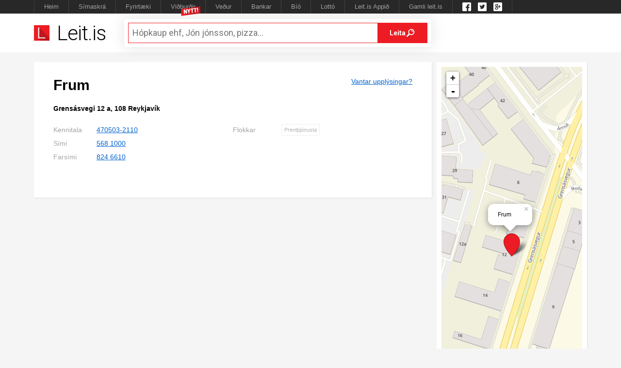

--- FILE ---
content_type: text/html; charset=utf-8
request_url: http://leit.is/frum
body_size: 3477
content:
<!doctype html>
<html>
  <head>
    <meta charset="utf-8">

<meta name="viewport" content="width=device-width,initial-scale=1,maximum-scale=1,minimum-scale=1,user-scalable=no,minimal-ui">
<link rel="shortcut icon" href="/assets/leit/favicon.png">

<meta http-equiv="X-UA-Compatible" content="IE=Edge" />

<title>Frum | Leit.is</title>

<meta property="og:image" content="/assets/leit/leit_fcb-72aeb08f66c9d290af690efabceb5f30.png" />


<link href="/assets/leit-a561a4ba039f8497b07416002a88f2be.css" media="all" rel="stylesheet" />
<script src="/assets/leit-e5eaaf0512806ca057e74ef52fd42528.js"></script>



<!--[if lte IE 8]>
<script src="//html5shim.googlecode.com/svn/trunk/html5.js"></script>
<![endif]-->



  </head>

  <body class="small-header">
      <noscript><iframe src="//www.googletagmanager.com/ns.html?id=GTM-5M5CGN"
      height="0" width="0" style="display:none;visibility:hidden"></iframe></noscript>
  <script>(function(w,d,s,l,i){w[l]=w[l]||[];w[l].push({'gtm.start':
    new Date().getTime(),event:'gtm.js'});var f=d.getElementsByTagName(s)[0],
  j=d.createElement(s),dl=l!='dataLayer'?'&l='+l:'';j.async=true;j.src=
  '//www.googletagmanager.com/gtm.js?id='+i+dl;f.parentNode.insertBefore(j,f);
  })(window,document,'script','dataLayer','GTM-5M5CGN');</script>

    <header class="small">


<div class="container">

  <a href="/" id="logo">
    <img alt="Leit.is" src="/assets/leit/logo-ac505ddec94fda3827183c5618cd4a74.png" title="Leit.is" />
    <span>Leit.is</span>
  </a>

  <form accept-charset="UTF-8" action="/leita" class="search-box" method="get"><div style="display:none"><input name="utf8" type="hidden" value="&#x2713;" /></div>    <fieldset>
      <input autocomplete="off" id="search" name="search" placeholder="Hópkaup ehf, Jón jónsson, pizza..." required="required" type="search" />
      <input type="submit" value="Leita" />
    </fieldset>
</form>


  <a href="#show-nav" class="ico-nav"></a>

  <a href="#show-search-box" class="ico-search"></a>


</div>
</header>

<div id="top-navigation">
  <ul>
    <li>
      <a href="/">Heim</a>
    </li>
    <li>
      <a href="/simaskra">Símaskrá</a>
    </li>
    <li>
      <a href="/fyrirtaeki">Fyrirtæki</a>
    </li>
    <li class="sticker-new">
      <a href="/vidburdir-i-dag">Viðburðir</a>
    </li>
    <li>
      <a href="/sidur/vedur">Veður</a>
    </li>
    <li>
      <a href="/bankar">Bankar</a>
    </li>
    <li>
    <a href="http://www.hvaderibio.is/" rel="nofollow">Bíó</a>
    </li>
    <li>
      <a href="https://games.lotto.is" rel="nofollow">Lottó</a>
    </li>
    <li>
      <a href="/sidur/appid" rel="nofollow">Leit.is Appið</a>
    </li>
    <li>
      <a href="http://gamla.leit.is" rel="nofollow">Gamli leit.is</a>
    </li>
    <li>
      <a href="https://www.facebook.com/pages/Leitis/530547667048273" target="_blank" rel="nofollow" class="ico-social facebook">Leit.is á Facebook</a>
      <a href="https://twitter.com/leit_is" target="_blank" rel="nofollow" class="ico-social twitter">Twitter</a>
      <a href="https://plus.google.com/+leitis/about" target="_blank" rel="nofollow" class="ico-social google">Google +</a>
    </li>
  </ul>
</div>


    <div class="container relative">
      <section id="main" class="fullw">

        <aside class="desktop">
          

          
<div class="box white" style=" height: 801px" id="map-wrapper">
  <div name="map" id="map" style="width: 290px; height: 780px"></div>

  <script>
    var LIcon = L.Icon.extend({
      options: {
        shadowUrl:  '/assets/leit/map/leit-is_pinshadow_40x37-f2a6241c384011aa49583f31c9151c4e.png',

        iconSize:     [34, 48],
        shadowSize:   [40, 37],
        iconAnchor:   [17, 46],
        shadowAnchor: [5, 34],
        popupAnchor:  [-3, -50]
      }
    });

    var IIcon = L.Icon.extend({
      options: {
        shadowUrl:  '/assets/leit/map/leit-is_pinshadow_40x37-f2a6241c384011aa49583f31c9151c4e.png',

        iconSize:     [20, 28],
        shadowSize:   [40, 37],
        iconAnchor:   [10, 27],
        shadowAnchor: [3, 34],
        popupAnchor:  [-2, -28]
      }
    });






         var map = L.map('map').setView([64.132082, -21.87419], 17);
  
        var emptyIcon = new LIcon({iconUrl: '/assets/leit/map/leit-is_pin_34x48_empty-365ee0d5c93ca6aa7e97fe03305cea46.png'});

        L.marker([64.132082,-21.87419], {icon: emptyIcon} ).addTo(map)
        .bindPopup('Frum')
        .openPopup();

    



    L.tileLayer('http://91.220.110.42/osm_tiles/{z}/{x}/{y}.png', {
      attribution: '<a href="http://www.leit.is">Leit.is</a>',
      maxZoom:20 
    }).addTo(map);

  </script>
</div>

        </aside>

        <section id="content">
          
          <script type="application/ld+json">
  {
    "@context": "http://schema.org",
    "@graph": [
    {
      "@type": "Organization",
      "name": "Frum",
      "description": "",
        "telephone": "5681000",
        "telephone": "8246610",
    "url": "http://leit.is/frum"
    },


      {
        "@type": "LocalBusiness",
        "address": {
          "@type": "PostalAddress",
          "addressLocality": "Reykjavík",
          "postalCode": "108",
          "streetAddress": "Grensásvegi 12 a"
        },
        "geo": {
          "@type": "GeoCoordinates",
          "latitude": "64.132082",
          "longitude": "-21.87419"
        },

        "name": "Frum Grensásvegi 12 a",
        "telephone": "5681000",
        "telephone": "8246610",
        "branchOf": "Frum"
        }
    ]

  }
</script>


<div class="company-detail box white">

  <div id="detail"  >


      <p class="update-info">
      <a href="#update-data">Vantar upplýsingar?</a>
      </p>


    <h1>Frum</h1>



      <p class="location">
      <strong>Grensásvegi 12 a, 108 Reykjavík</strong>
      </p>


    <div class="info-table">
      <table>
        <tbody>


            <tr>
              <th>
                Kennitala
              </th>
              <td>
                <a href="https://www.rsk.is/fyrirtaekjaskra/leit/kennitala/4705032110" target="_blank" rel="nofollow">470503-2110</a>
              </td>
            </tr>



            <tr ><th>Sími</th><td>
                <a href="tel:+3545681000">568 1000</a>
            </td></tr>
            <tr ><th>Farsími</th><td>
                <a href="tel:+3548246610">824 6610</a>
            </td></tr>

      </tbody>
    </table>
  </div>


  <div class="info-table">
    <p class="title">
    Flokkar
    </p>
    <ul class="tags">
      <li>
          <a href="/prentthjonusta">Prentþjónusta</a>
      </li>
</ul>

  </div>




  <div class="clear"></div>





</div>



</div>


        </section>
        </section>

        <aside id="main-nav">
<nav>
<div></div>
</nav>
</aside>
<div id="mobile-nav-loader" data-link="/mobile-nav"></div>

        <div id="mobile-nav-loader" data-link="/mobile-nav"></div>

      <div class="clear"></div>
    </div>

    <footer>
<div class="container">

  <p>
  Höfundaréttur © Leit.is 1999 - 2025 - Sími:&nbsp;415&nbsp;5700
  - Netfang: <a href="mailto:samband@leit.is" style="color: #a3a3a3">samband@leit.is</a>
  </p>

  <ul>
    <li>
    <a href="/sidur/skran">Skráning á Leit.is</a>
    </li>
    <li>
    <a href="/sidur/hafdu-samband">Hafa samband</a>
    </li>
    <li>
    <a href="/sidur/appid" rel="nofollow">Leit.is Appið</a>
    </li>
    <li>
    <a href="/sidur/umleit">Um Leit.is</a>
    </li>
    <li>
    <a href="/sidur/skilmalar">Skilmálar</a>
    </li>
  </ul>

</div>
</footer>


      <div class="popup-container scrollable">
            <div id="update-data" class="popup">
    <div class="popup-header">
      <p class="title">
      Uppfæra fyrirtækja skráningu
      </p>
      <p class="subtitle">
      Starfar þú hjá þessu fyrirtæki? Endilega sendu okkur línu og starfsfólk Leit.is hefur samband til að aðstoða þig með skráninguna.
      </p>
    </div>
    <a href="#link" class="ico-close sr">Close</a>
    <div class="popup-content">
      <p>
      Ferð þú fyrir þessu fyrirtæki og vilt breyta upplýsingum um fyrirtækið?
      </p>
  <form accept-charset="UTF-8" action="/mailer/contact_form" class="new_contact_form" data-remote="true" id="new_contact_form" method="post"><div style="display:none"><input name="utf8" type="hidden" value="&#x2713;" /><input name="authenticity_token" type="hidden" value="6m3PUNZKJteTFv6PIVmC3T4WyTJa1n4Y2FttxrFN0yM=" /></div>
    <fieldset>
      <input id="contact_form_company_slug" name="contact_form[company_slug]" type="hidden" value="frum" />
     <div class="form-item required">
       <label>Nafn</label>
        <input id="contact_form_name" name="contact_form[name]" type="text" /><br />
      </div>
		<div class="form-item required">
          <label>Netfang</label>
          <input id="contact_form_email" name="contact_form[email]" type="text" /><br />
		</div>
		<div class="form-item">
          <label>Sími</label>
          <input id="contact_form_phone" name="contact_form[phone]" type="text" /><br />
		</div>
		<div class="form-item required">
          <label>Fyrirspurn</label>
          <textarea class="large" id="contact_form_message" name="contact_form[message]">
</textarea><br />
        </div>
        <input class="button" name="commit" type="submit" value="Senda" />
      </fieldset>
</form>    </div>
  </div>

      </div>

  </body>

</html>


--- FILE ---
content_type: text/css
request_url: http://leit.is/assets/leit-a561a4ba039f8497b07416002a88f2be.css
body_size: 15723
content:
@import url(http://fonts.googleapis.com/css?family=Roboto:400,300,500,700,900&subset=latin,latin-ext);html,body,div,span,applet,object,iframe,h1,h2,h3,h4,h5,h6,p,blockquote,pre,a,abbr,acronym,address,big,cite,code,del,dfn,em,img,ins,kbd,q,s,samp,small,strike,strong,sub,sup,tt,var,b,u,i,center,dl,dt,dd,ol,ul,li,fieldset,form,label,legend,table,caption,tbody,tfoot,thead,tr,th,td,article,aside,canvas,details,embed,figure,figcaption,footer,header,hgroup,menu,nav,output,ruby,section,summary,time,mark,audio,video{margin:0;padding:0;border:0;font-size:100%;font:inherit;vertical-align:baseline}article,aside,details,figcaption,figure,footer,header,hgroup,menu,nav,section{display:block}body{line-height:1}ol,ul{list-style:none}blockquote,q{quotes:none}blockquote:before,blockquote:after,q:before,q:after{content:'';content:none}table{border-collapse:collapse;border-spacing:0}body{position:relative;background-color:whitesmoke;color:black;font-size:14px;line-height:20px;font-family:'Helvetica Neue', Helvetica, Arial;font-weight:400}a{color:#0061cf;text-decoration:underline}a:hover{text-decoration:none}a.green{color:#5bad31}a.red{color:#ed1c24}a.banner-link{position:absolute;top:0;right:0;bottom:0;left:0;z-index:100}.container{padding:0 15px}.container.relative{position:relative}@media only screen and (min-width: 1160px){.container{width:1140px;margin:0 auto;padding:0}}.clear{display:block;height:0;clear:both}.clafter:after,#events:after,.company-description:after,.gallery ul:after,#weather-widget:after,#exchange:after,.categories:after{content:"";display:block;height:0;clear:both}strong{font-weight:700}.desktop{display:none}@media only screen and (min-width: 1160px){.desktop{display:block}}@media only screen and (min-width: 950px){.only-mobile{display:none !important}}.preloader{display:none}.reverse{unicode-bidi:bidi-override;direction:rtl}.border-box,.error-page{box-sizing:border-box}.hunang{display:none !important}.iframe-no-scroll{width:310px;height:400px;max-width:100%;overflow:hidden}.netfang:before{content:attr(data-uno) "\0040" attr(data-dos);unicode-bidi:bidi-override}.box-shadow{box-shadow:1px 1px 2px rgba(0,0,0,0.1)}h1{margin:0 0 20px;font-size:28px;line-height:34px;color:black;font-weight:700}h2{margin:0 0 10px;font-size:22px;line-height:28px;color:black;font-weight:700}h3{margin:0 0 10px;font-size:18px;line-height:24px;color:black;font-weight:700}h4{margin:0 0 5px;color:#a3a3a3}.section-title{font-family:'Roboto', sans-serif;margin:0 0 10px;font-size:13px;line-height:20px;font-weight:700;color:#a3a3a3;text-transform:uppercase}p{margin:0 0 20px}p.no-margin{margin:0}p.large-text{margin:0 0 30px;font-size:30px;line-height:38px;font-weight:300}ul,ol{margin:0 0 20px}.ico-arrow{display:inline-block;color:black;padding-left:15px;background:url("/assets/leit/ico-arrow-9c02e3db3fc7fec293731da14329284b.png") left center no-repeat}table{margin:0 0 20px}table tbody tr td,table tbody tr th{padding:2px 30px 2px 0;text-align:left}ul,ol{margin:0 0 20px 20px}ul{list-style:disc}ul.with-icons{margin-left:0}ul.with-icons li{display:block;margin:4px 0 0;padding-left:30px;font-size:18px;line-height:26px}ul.with-icons li.ico-phone{background:url("/assets/leit/ico-li-tel-12b8524c245b597de78ee805a483b3dc.png") left center no-repeat}ul.with-icons li.ico-email{background:url("/assets/leit/ico-li-email-e5899f47e28cbfc55d3fcf1e44591aab.png") left center no-repeat}ul.with-icons li a{color:black}ol{list-style:decimal}.center{text-align:center}@media only screen and (min-width: 1024px){.tel{color:black;text-decoration:none}}iframe{max-width:100% !important}input:focus{outline-color:#f8aaad}form fieldset{margin:0 0 20px}form fieldset .form-item{margin:0 0 20px}form fieldset .form-item label{display:block;margin:0 0 4px;font-size:14px;line-height:20px;font-weight:700}form fieldset .form-item input[type="text"],form fieldset .form-item input[type="name"],form fieldset .form-item input[type="number"],form fieldset .form-item input[type="email"],form fieldset .form-item input[type="password"],form fieldset .form-item input[type="tel"],form fieldset .form-item select,form fieldset .form-item textarea{box-sizing:border-box;width:100%;max-width:250px;padding:10px;border:1px solid #b2b2b2;font-family:'Roboto', sans-serif;font-size:14px;line-height:20px;box-shadow:inset 1px 2px 2px rgba(0,0,0,0.1)}form fieldset .form-item input[type="text"]:focus,form fieldset .form-item input[type="name"]:focus,form fieldset .form-item input[type="number"]:focus,form fieldset .form-item input[type="email"]:focus,form fieldset .form-item input[type="password"]:focus,form fieldset .form-item input[type="tel"]:focus,form fieldset .form-item select:focus,form fieldset .form-item textarea:focus{outline-color:#ed1c24}form fieldset .form-item input[type="text"].small,form fieldset .form-item input[type="name"].small,form fieldset .form-item input[type="number"].small,form fieldset .form-item input[type="email"].small,form fieldset .form-item input[type="password"].small,form fieldset .form-item input[type="tel"].small,form fieldset .form-item select.small,form fieldset .form-item textarea.small{max-width:140px}form fieldset .form-item input[type="text"].large,form fieldset .form-item input[type="name"].large,form fieldset .form-item input[type="number"].large,form fieldset .form-item input[type="email"].large,form fieldset .form-item input[type="password"].large,form fieldset .form-item input[type="tel"].large,form fieldset .form-item select.large,form fieldset .form-item textarea.large{max-width:420px}form fieldset .form-item textarea{height:42px;-webkit-transition:height 0.2s ease-out;-moz-transition:height 0.2s ease-out;-ms-transition:height 0.2s ease-out;-o-transition:height 0.2s ease-out}form fieldset .form-item textarea:focus{height:122px}form fieldset .form-item.inline{position:relative}form fieldset .form-item.inline input{float:left;width:100%;padding-right:100px;border-color:#ed1c24}form fieldset .form-item.inline input[type="submit"]{position:absolute;top:0;right:0;width:100px;padding-right:0;padding-left:0;background-color:#ed1c24;border:1px solid #ed1c24}form fieldset .form-item.inline input[type="submit"]:hover{background-color:#de1219;color:white}form fieldset .form-checkbox-items{margin:0 0 20px}form fieldset .form-checkbox-items div{margin:0 0 5px}form fieldset .form-checkbox-items div label{position:relative;top:-2px}form fieldset .form-checkbox-items.inline div{display:inline-block;margin:0 15px 5px 0}.box{margin:0 0 20px}.box.white{padding:10px;background-color:white;box-shadow:1px 1px 2px rgba(0,0,0,0.1)}.box.grey{background-color:#f9f9f9}.box.nomargin{margin:0}.box.partners{background-color:#f0eeef;text-align:center}.box.partners p{margin:0;padding:10px 0}.box.partners p:first-child{padding-top:20px}.box.partners p:last-child{padding-bottom:20px}.box .search-box{margin:20px 0 40px}.box .search-box fieldset{position:relative}.box .search-box fieldset input[type="search"],.box .search-box fieldset input[type="text"]{-webkit-appearance:none;box-sizing:border-box;display:table-cell;width:100%;margin:0;padding:5px 50px 5px 5px;font-family:'Roboto', sans-serif;font-size:18px;line-height:24px;border:1px solid #b2b2b2}.box .search-box fieldset input[type="submit"]{position:absolute;top:0;right:0;display:block;width:45px;height:36px;background:url("/assets/leit/sprite-0f847a83b4ad8707a6b3856c9424613d.png") -226px -543px no-repeat #ed1c24;border:0;color:white;text-indent:-9000px;cursor:pointer}.box .search-box fieldset input[type="submit"]:hover{background-color:#be161d}@media only screen and (min-width: 725px){.box .search-box{width:350px;text-align:left}.box .search-box fieldset{position:relative;margin:0}.box .search-box fieldset input[type="search"],.box .search-box fieldset input[type="text"]{padding:15px 110px 15px 15px;border-color:#ed1c24}.box .search-box fieldset input[type="search"]:focus,.box .search-box fieldset input[type="search"]:hover,.box .search-box fieldset input[type="text"]:focus,.box .search-box fieldset input[type="text"]:hover{border-color:#be161d}.box .search-box fieldset input[type="submit"]{top:0px;right:0px;width:auto;height:auto;margin:0;padding:18px 45px 18px 25px;text-indent:0;font-family:'Roboto', sans-serif;font-size:14px;line-height:20px;font-weight:700;color:white;background-position:-180px -533px}}#content .filter-nav{position:relative;height:30px}#content .filter-nav ul{position:absolute;top:0;right:0;left:0;display:block;margin:0;list-style:none;-webkit-transition:background-color 0.2s ease-out;-moz-transition:background-color 0.2s ease-out;-ms-transition:background-color 0.2s ease-out;-o-transition:background-color 0.2s ease-out}#content .filter-nav ul li{display:inline-block;font-size:14px;line-height:20px}#content .filter-nav ul li a{display:block;padding:5px 14px;color:black;text-decoration:none}#content .filter-nav ul li a:hover{text-decoration:underline}#content .filter-nav ul li.active{background-color:#0061cf}#content .filter-nav ul li.active a{color:white}#content .filter-nav ul.fixMe{position:fixed;z-index:500;top:0;background-color:#282828}#content .filter-nav ul.fixMe li a{color:white}@media only screen and (max-width: 724px){#content .filter-nav{height:40px}#content .filter-nav ul{width:150px;max-width:100%;padding-top:40px}#content .filter-nav ul li{display:none}#content .filter-nav ul li a{padding:10px 14px}#content .filter-nav ul li.active{position:absolute;top:0;right:0;left:0;display:block}#content .filter-nav ul li.active a{position:relative;padding-right:35px}#content .filter-nav ul li.active a:after{content:"";display:block;position:absolute;top:18px;right:15px;width:0;height:0;border-left:4px solid transparent;border-right:4px solid transparent;border-top:6px solid white}#content .filter-nav ul.opened{z-index:100;background-color:white;box-shadow:1px 1px 5px rgba(0,0,0,0.1)}#content .filter-nav ul.opened li{display:block;border-bottom:1px solid #ededed;background-color:white}#content .filter-nav ul.opened li.active{border-bottom:0;background-color:#0061cf}}.listing,#main-article{text-align:center}.listing h1,#main-article h1{text-align:left}.listing article,#main-article article{position:relative;display:block;margin:0 0 10px;padding:105px 0 10px;border-bottom:1px solid #e0e0e0;text-align:left;font-size:12px;line-height:18px}.listing article:last-child,#main-article article:last-child{border-bottom:0}.listing article h3,#main-article article h3{margin:0 0 2px;font-size:14px;line-height:20px;font-weight:700}.listing article h3 a,#main-article article h3 a{color:#0061cf}.listing article h3 a:visited,#main-article article h3 a:visited{color:#660099}.listing article h3 a:active,#main-article article h3 a:active{color:#660099}.listing article .image,#main-article article .image{position:absolute;top:0;right:0;left:0;height:100px;overflow:hidden;text-align:left}.listing article .image span,#main-article article .image span{position:absolute;top:50%;left:50%;margin-left:-250px;margin-top:-250px;display:block;width:500px;height:500px;text-align:center;vertical-align:middle;line-height:500px}.listing article .image img,#main-article article .image img{display:inline-block;max-width:100%;vertical-align:middle}.listing article p,#main-article article p{margin:0}.listing article p.article-info,#main-article article p.article-info{margin:5px 0 0;font-size:12px;line-height:18px;color:#a3a3a3}.listing article p.article-info a,#main-article article p.article-info a{color:fade(#0061cf, 70%)}@media only screen and (min-width: 500px){.listing article,#main-article article{min-height:100px;padding:0 0 10px 135px;border:0}.listing article .image,#main-article article .image{right:auto;width:120px;margin:4px 0 0}.listing article .image img,#main-article article .image img{max-width:120px}}.listing>.button,#main-article>.button{margin:20px 0}#main-article article{min-height:120px;margin:0;padding-top:130px;padding-left:0;font-size:14px;line-height:20px}#main-article article h3{font-size:22px;line-height:28px}#main-article article .image{width:100%;height:120px;overflow:hidden}#main-article article .image img{max-width:100%}@media only screen and (min-width: 735px){#main-article article{padding-top:0;padding-left:260px}#main-article article .image{width:240px}}.map-letter{display:none;width:24px;padding:2px 0;background-color:#ed1c24;font-size:16px;line-height:20px;color:white;text-decoration:none;text-transform:uppercase;text-align:center;border-radius:12px;background-clip:padding-box}@media only screen and (min-width: 1160px){.map-letter{display:inline-block}}.company-widget{margin:0 0 20px;padding:15px 0 0;border-top:1px solid #e0e0e0;border-bottom:1px solid #e0e0e0}.people-widget{margin:0 0 20px;padding:0;border-bottom:1px solid #e0e0e0}.people-widget .hidden{display:none}.people{float:left;width:100%;max-width:200px;padding-left:25px;margin:0 20px 25px 0;font-size:12px;line-height:18px}.people h3{position:relative;margin:0 0 2px;font-size:14px;line-height:20px;color:#0061cf;font-weight:700}.people h3 .individual-marker{position:absolute;top:0;left:-25px}.people h3 .individual-marker img{display:block}.people p{margin:0}.people p a{color:black;text-decoration:none}.people p a:hover{text-decoration:underline}@media only screen and (min-width: 1160px){.people.last{margin-right:0}}.company-listing{margin:0 0 20px;padding:15px 0 0}.company{position:relative;font-size:12px;line-height:18px}.company.image-box{display:inline-block;width:100%;max-width:230px;margin:0 0 15px 0;padding:140px 0 15px}@media only screen and (min-width: 350px){.company.image-box{float:left;margin-right:21px}.company.image-box:nth-child(3n+3){margin-right:0}}.company.image-box h3{font-size:14px;line-height:20px}.company.image-box .image{position:absolute;top:0;right:0;left:0;height:120px;line-height:120px;border:1px solid #e0e0e0;text-align:center;vertical-align:middle;overflow:hidden}.company.image-box .image img{vertical-align:middle;display:inline-block;max-width:80%;max-height:80%}.company.image-box .stars{position:absolute;top:120px;left:0}.company.image-box p{margin:0 0 4px;font-size:12px;line-height:18px}.company.image-box .map-letter{position:absolute;top:90px;left:-12px}.company.without-image{position:relative;margin:0 0 20px}.company.without-image .stars{display:inline-block}.company.without-image p{margin:0 0 4px;font-size:12px;line-height:18px}.company.without-image h3{margin:0 0 2px;font-size:14px;line-height:20px}@media only screen and (min-width: 735px){.company.without-image h3{float:left;width:50%;margin:0 10% 0 0;padding:0 0 4px}.company.without-image .small-description{float:left;width:50%;margin:-16px 15% 18px 0}.company.without-image .small-description:last-child{margin-bottom:0}.company.without-image .info{float:left;width:50%;margin:-16px 15% 0 0}.company.without-image .map-letter{position:absolute;top:0;left:55%}}.company.classic{position:relative;margin:0 0 20px;padding:135px 0 0}.company.classic h3{margin:0 0 4px;font-size:14px;line-height:20px}.company.classic .image{position:absolute;top:0;right:0;left:0;height:120px;border:1px solid #e0e0e0;text-align:center}.company.classic .image img{display:inline-block;vertical-align:middle;max-width:80%;max-height:80%}.company.classic .stars{position:absolute;top:117px;left:0}.company.classic p{margin:0 0 4px}.company.classic .address a{display:inline-block;color:black;text-decoration:none;border-bottom:1px dashed transparent}.company.classic .address a:hover{border-bottom-color:#b2b2b2}.company.classic .address .phone{display:block;font-size:14px}.company.classic .individual-marker{display:none}.company.classic.no-image{padding-top:0}.company.classic.no-image .image{display:none}.company.classic table{margin-bottom:0}@media only screen and (min-width: 600px){.company.classic{min-height:115px;padding:20px 0 0 250px}.company.classic .image{right:auto;width:230px;height:115px;line-height:115px;text-align:center;vertical-align:middle}.company.classic .image img{max-width:80%;max-height:80%;vertical-align:middle}.company.classic .stars{top:0;left:250px}.company.classic.no-image{padding-left:0;min-height:0}}@media only screen and (min-width: 850px){.company.classic{margin-bottom:0;padding-top:10px;padding-right:200px;padding-bottom:10px}.company.classic:hover{background-color:white;background-image:-webkit-gradient(linear, left top, right top, from(#fff), to(#f2f2f2));background-image:-webkit-linear-gradient(left, #fff, #f2f2f2)}.company.classic .image{top:10px}.company.classic .address{position:absolute;top:20px;right:0;width:150px}.company.classic .map-letter{position:absolute;top:20px;right:160px}.company.classic.no-image{min-height:36px;padding-top:10px;padding-right:50%}.company.classic.no-image .address{top:10px;width:40%}.company.classic.no-image .map-letter{top:10px;right:41%}}@media only screen and (min-width: 1160px){.company.classic .address{padding-left:25px}.company.classic .address .individual-marker{display:block;position:absolute;top:0;left:0}}.add-button{position:absolute;top:50%;right:20px;display:inline-block;width:0;height:0;margin-top:-21px;text-indent:-9000px}.add-button:before{content:"+";position:absolute;top:0;left:-42px;width:42px;padding:4px 0 10px;background-color:#ed1c24;color:white;font-size:30px;line-height:30px;text-align:center;text-indent:0;-webkit-transition:background-color 0.2s ease-out;-moz-transition:background-color 0.2s ease-out;-ms-transition:background-color 0.2s ease-out;-o-transition:background-color 0.2s ease-out}.add-button:hover:before{background-color:black}@media only screen and (min-width: 725px){.add-button{width:auto;height:auto;text-indent:0;padding:10px;font-size:14px;line-height:24px;background-color:black;color:white;text-decoration:none}}.events-header{position:relative;padding-top:33px !important;padding-bottom:33px !important;background:url("/assets/leit/bg-events-header-00c4ac1a6d9c3c72883d9391f8a9eb97.jpg") center center no-repeat}.events-header h1{margin:0}.events-header h2{margin:0;font-size:28px;line-height:34px;color:black;font-weight:700}.events-filter{padding-top:0 !important;padding-bottom:0 !important}.events-filter .filter{margin:0;padding:10px 0 0;border-bottom:1px solid #e0e0e0}.events-filter .filter:last-child{border-bottom:0}.events-filter .filter ul{list-style:none;margin:0}.events-filter .filter ul li{display:inline-block;margin:0 20px 10px 0;cursor:pointer}.events-filter .filter ul li:last-child{margin-right:0}.events-filter .filter ul li a{position:relative;display:block;color:#898989;text-decoration:none}.events-filter .filter ul li a span{font-size:12px;color:#bcbcbc}.events-filter .filter ul li a:after{content:"";position:absolute;right:0;bottom:0;left:0;display:block;height:2px;background-color:white;-webkit-transition:all 0.2s ease-out;-moz-transition:all 0.2s ease-out;-ms-transition:all 0.2s ease-out;-o-transition:all 0.2s ease-out}.events-filter .filter ul li a:hover:after{background-color:#e0e0e0}.events-filter .filter ul li.active{font-weight:700}.events-filter .filter ul li.active a{color:black}.events-filter .filter ul li.active a:after{background-color:#ed1c24}.events-filter .filter.events-nav{padding:15px 0 0}.events-filter .filter.events-nav ul li{margin-bottom:15px;font-size:16px;line-height:28px;font-weight:700}.events-filter .filter.events-nav ul li a{padding:0 0 0 36px}.events-filter .filter.events-nav ul li a:before{content:"";position:absolute;top:0;bottom:0;left:0;display:block;width:28px;background:url("/assets/leit/ico-events-category-a0124dd563cdce5742f96d7e00506e5e.png") top center no-repeat #f5f5f5;-webkit-transition:background-color 0.2s ease-out;-moz-transition:background-color 0.2s ease-out;-ms-transition:background-color 0.2s ease-out;-o-transition:background-color 0.2s ease-out}.events-filter .filter.events-nav ul li a:after{left:36px}.events-filter .filter.events-nav ul li a:hover:before{background-color:#eee}.events-filter .filter.events-nav ul li.music a:before{background-image:url("/assets/leit/ico-events-music-c5e889bc57fd46049454ef3922cbf826.png")}.events-filter .filter.events-nav ul li.art a:before{background-image:url("/assets/leit/ico-events-art-522d434e2737fdc0305cf95237907e28.png")}.events-filter .filter.events-nav ul li.theater a:before{background-image:url("/assets/leit/ico-events-theater-097bfa3cdf307fa05b55593036c19503.png")}.events-filter .filter.events-nav ul li.sport a:before{background-image:url("/assets/leit/ico-events-sport-15fb917e4e44ec8dbb3fc58fa7f586db.png")}.events-filter .filter.events-nav ul li.active a:before{background-color:#ed1c24;background-position:bottom center}.events-filter .filter.events-nav ul li.active.music a:before,.events-filter .filter.events-nav ul li.active.music a:after{background-color:#0072bc}.events-filter .filter.events-nav ul li.active.sport a:before,.events-filter .filter.events-nav ul li.active.sport a:after{background-color:#13bf2b}.events-filter .filter.events-nav ul li.active.art a:before,.events-filter .filter.events-nav ul li.active.art a:after{background-color:#f65000}.events-filter .filter.events-nav ul li.active.theater a:before,.events-filter .filter.events-nav ul li.active.theater a:after{background-color:#804d29}@media only screen and (max-width: 820px){.events-filter .filter{position:relative;height:36px;padding:0}.events-filter .filter.events-nav{height:44px;padding:0}.events-filter .filter.events-nav ul{padding-top:44px}.events-filter .filter.events-nav ul li{margin:0}.events-filter .filter ul{position:absolute;z-index:200;top:0;left:0;right:0;padding-top:36px}.events-filter .filter ul li{display:none;margin:0;padding:8px}.events-filter .filter ul li a{display:block}.events-filter .filter ul li a:hover:after{display:none}.events-filter .filter ul li.active{display:block;position:absolute;top:0;right:0;left:0}.events-filter .filter ul li.active a{display:inline-block}.events-filter .filter ul li.active:after{content:"";position:absolute;top:50%;right:10px;display:block;width:0;height:0;margin:-2px 0 0;border-top:6px solid black;border-left:4px solid transparent;border-right:4px solid transparent}.events-filter .filter ul.filter-opened{background-color:white;z-index:300;box-shadow:0 0 5px rgba(0,0,0,0.2)}.events-filter .filter ul.filter-opened li{display:block;border-bottom:1px solid #e0e0e0}}#events article{position:relative;margin:0 0 20px;padding:130px 10px 10px;background-color:white;box-sizing:border-box;-webkit-box-sizing:border-box;-moz-box-sizing:border-box;box-shadow:1px 1px 2px rgba(0,0,0,0.1)}#events article .image{position:absolute;top:0;right:0;left:0;height:120px;text-align:center;overflow:hidden;border-bottom:2px solid #e0e0e0;background:url("/assets/leit/event-dummy-09387eff040a56532d53d1dad137cf68.jpg") center center no-repeat;background-size:cover}#events article .image img{display:inline-block;min-width:100%;min-height:100%}#events article .image:after{content:"";position:absolute;bottom:-2px;right:0;display:none;width:28px;height:28px;background-position:bottom center;background-repeat:no-repeat}#events article h3{margin:0 0 5px;font-size:14px;line-height:20px;height:40px;overflow:hidden}#events article .event-info{height:41px;margin:0 0 10px;padding:0 0 5px;overflow:hidden;border-bottom:1px solid #e0e0e0}#events article .description{height:54px;overflow:hidden;margin:0;font-size:12px;line-height:18px}#events article.music .image{border-bottom-color:#0072bc}#events article.music .image:after{display:block;background-image:url("/assets/leit/ico-events-music-c5e889bc57fd46049454ef3922cbf826.png");background-color:#0072bc}#events article.sport .image{border-bottom-color:#13bf2b}#events article.sport .image:after{display:block;background-image:url("/assets/leit/ico-events-sport-15fb917e4e44ec8dbb3fc58fa7f586db.png");background-color:#13bf2b}#events article.art .image{border-bottom-color:#f65000}#events article.art .image:after{display:block;background-image:url("/assets/leit/ico-events-art-522d434e2737fdc0305cf95237907e28.png");background-color:#f65000}#events article.theater .image{border-bottom-color:#804d29}#events article.theater .image:after{display:block;background-image:url("/assets/leit/ico-events-theater-097bfa3cdf307fa05b55593036c19503.png");background-color:#804d29}@media only screen and (min-width: 520px) and (max-width: 724px){#events article{float:left;width:48%}#events article:nth-child(2n+2){margin-left:4%}}@media only screen and (min-width: 725px){#events article{float:left;width:32%}#events article:nth-child(3n+2){margin-right:2%;margin-left:2%}}.search-content{position:relative;margin:0 0 25px;border-bottom:1px solid #e0e0e0;font-family:Arial}.search-content h1{font-weight:400;font-size:18px;line-height:24px;color:black;word-wrap:break-word}.search-content h1 a{font-weight:700;color:black;text-decoration:underline}@media only screen and (min-width: 725px){.search-content h1{min-height:45px;padding-right:150px}}.search-content .match-categories{margin:0 0 20px}.search-content .match-categories p,.search-content .match-categories ul{margin-bottom:0}.search-content .match-categories ul{list-style:none;margin:0 0 0 15px}.search-content .match-categories ul li{display:inline-block;margin:0 10px 0 0}.search-content .match-categories ul li.hidden{display:none}.search-content .match-categories ul li a{font-weight:700}.search-content .match-categories ul li.more-categories a{font-weight:400}.search-content .location-category{margin:0 0 20px}.search-content .location-category p{margin:0 0 0 15px}.search-content .location-category .ico-location{display:inline-block;padding:5px 0 0 20px;background:url("/assets/leit/ico-location-d92693900064530ff7d4725b39542e0c.png") center left no-repeat}@media only screen and (min-width: 725px){.search-content .location-category{position:absolute;top:20px;right:20px;text-align:right}.search-content .location-category .ico-location{display:inline-block}}@media only screen and (min-width: 1160px){.search-content .location-category{top:30px;right:40px}}.search-content .search-result{margin:0 0 25px}.search-content .search-result h3{margin:0 0 2px;font-size:14px;line-height:20px;font-weight:400}.search-content .search-result h3 a{color:#0061cf}.search-content .search-result h3 a:visited{color:#660099}.search-content .search-result h3 a:active{color:#660099}.search-content .search-result p{margin:0 0 4px;font-size:12px;line-height:18px}.search-content .search-result p.info{margin:0}.tag{display:inline-block;margin:0 10px 0 0;padding:3px 4px 1px;background-color:#ededed;font-size:8px;line-height:14px;text-decoration:none;text-transform:uppercase;color:#b2b2b2;font-weight:600}.paging{display:block;margin:-5px 0 0 -5px !important;font-family:Arial;text-align:left;list-style:none}.paging li{display:inline-block}.paging li span{display:block;padding:5px}.paging li a{display:block;padding:5px;font-weight:700}.company-categories{padding:0;border-bottom:1px solid #e0e0e0;min-height:65px}.company-categories.category-detail h1{margin:0 0 15px 0;font-size:24px;line-height:32px}.company-categories .breadcrumbs{margin:7px 0 0;font-size:13px;line-height:16px}@media only screen and (min-width: 725px){.company-categories .breadcrumbs{padding-right:180px}}.company-categories .breadcrumbs a,.company-categories .breadcrumbs .breaddots{display:inline-block;margin:0 15px 15px 0;padding:0 20px 0 0;background:url("/assets/leit/ico-h1-category-aae67ecf67738584b7b4d6066adb1a2e.png") right center no-repeat;font-weight:700}.company-categories .breadcrumbs .current{display:inline-block;font-weight:700;margin:0 0 15px}.company-categories .location-category p{margin:0}.company-categories .category-description{font-size:12px;line-height:18px;color:black}.company-categories ul{display:block;margin:0;list-style:none}.company-categories ul li{display:none;margin:0;padding:5px 0;border-bottom:1px solid #ededed;font-size:14px;line-height:20px}.company-categories ul li a{font-weight:400}.company-categories ul li.top{display:block}.company-categories ul li.top a{font-weight:700}.company-categories.all-categories ul li{display:block}.company-categories .show-all-categories{display:inline-block;margin:5px 0 15px}@media only screen and (min-width: 600px){.company-categories .column{float:left;display:inline-block;width:48%;margin-right:2%;margin-bottom:10px}.company-categories .column:nth-child(2){clear:left}.company-categories .column:nth-child(3),.company-categories .column:nth-child(4){float:none;clear:none;margin-right:0}}@media only screen and (min-width: 850px){.company-categories .column{width:23.5%}.company-categories .column:nth-child(2){clear:none}.company-categories .column:nth-child(3),.company-categories .column:nth-child(4){float:left;margin-right:2%}.company-categories .column:nth-child(4){margin-right:0}}.filter{display:block;margin:0 0 20px}.filter .title{margin:5px 0;font-size:13px;line-height:20px;color:#a3a3a3;font-weight:700;text-transform:uppercase}.filter ul{list-style:none !important;margin:0 !important}.filter .sort-by{display:inline-block;max-width:130px}.filter .sort-by ul li{float:left;width:100%}.filter .sort-by ul li label{position:relative;top:-2px;color:#a3a3a3}.filter .sort-by ul li.selected label{color:black}.filter .checkbox-form{display:inline-block;max-width:260px}.filter .checkbox-form ul li{float:left;width:48%}.filter .checkbox-form ul li:nth-child(2n+1){margin-right:4%}.filter .checkbox-form ul li label{position:relative;top:-2px;color:#a3a3a3}.filter .checkbox-form ul li.selected label{color:black}.button{display:inline-block;padding:10px 30px;background-color:black;border:2px solid black;font-family:'Roboto', sans-serif;font-size:14px;line-height:20px;color:white;font-weight:700;cursor:pointer;-webkit-transition:all 0.2s ease-out;-moz-transition:all 0.2s ease-out;-ms-transition:all 0.2s ease-out;-o-transition:all 0.2s ease-out}.button:hover{background-color:white;color:black}.button.white{background-color:white;color:#0061cf;text-decoration:underline;border:1px solid #e0e0e0}.button.white:hover{text-decoration:none}@media only screen and (min-width: 1024px){.column-2{float:left;width:45%}.column-2:nth-child(2n+1){margin-right:10%}}.motto{color:#a3a3a3;font-style:italic}.info-table{margin:0 0 20px}.info-table .title{margin:0 0 5px;color:#a3a3a3}.info-table table{border-collapse:collapse}.info-table table tbody tr td,.info-table table tbody tr th{padding:4px 0;text-align:left;font-weight:400}.info-table table tbody tr td .more-link,.info-table table tbody tr th .more-link{display:inline-block;margin-left:5px;font-size:12px;color:#a3a3a3}.info-table table tbody tr td .more-link a,.info-table table tbody tr th .more-link a{color:#a3a3a3}.info-table table tbody tr th{padding-right:30px;color:#a3a3a3}.info-table table tbody tr.hidden-phone{display:none}.info-table table tbody tr.hidden-phone.visible{display:table-row}.info-table.opening-hours table{width:270px}.info-table.opening-hours table tr th{padding:4px 0;color:black;text-align:left;border-bottom:1px solid #e0e0e0}.info-table.opening-hours table tr td{text-align:left}.info-table.opening-hours table tr td:nth-child(2){width:160px}@media only screen and (min-width: 725px){.info-table .title{float:left;margin:4px 10px 4px 0;width:90px}}.company-description{margin:0 0 20px;padding:20px 0 0;border-top:1px solid #e0e0e0}.company-description .image{float:left;margin:0 15px 10px 0;padding:10px;width:25%;height:25%;max-width:130px;max-height:130px;box-sizing:border-box;-webkit-box-sizing:border-box;-moz-box-sizing:border-box;border:1px solid #e0e0e0;background-color:white}.company-description .image img{display:block;max-width:100%;max-height:100%}.gallery ul{margin:0 !important;list-style:none}.gallery ul li{display:inline-block;margin:5px}.gallery .ico-photo{display:inline-block;margin:0 0 10px;padding:5px 0 5px 25px;background:url("/assets/leit/ico-photo-926261082bca55f2715707e007c0591f.png") left center no-repeat}aside .box{position:relative}aside .box:last-child{margin-bottom:0}aside .box .box-top-right{position:absolute;top:10px;right:5px}aside .box .tabs{display:block;margin:0 0 15px;background-color:whitesmoke;list-style:none;font-size:12px;line-height:18px;border-bottom:1px solid #e0e0e0}aside .box .tabs li{display:inline-block;margin:0 0 -1px;padding:7px 10px;border:1px solid transparent}aside .box .tabs li a{color:black;text-decoration:none}aside .box .tabs li.active{background-color:white;border-color:#e0e0e0;border-bottom-color:white}aside .box .headlines{margin:0;display:none}aside .box .headlines.hottest_4hrs{display:block}aside .box .headlines li{position:relative;display:block;margin:0 0 5px;padding:0 0 0 20px;font-size:12px;line-height:16px}aside .box .headlines li a{font-weight:400}aside .box .headlines li a:visited,aside .box .headlines li a:active{color:#660099}aside .box .headlines li span{font-size:11px;color:#282828}aside .box .headlines li:before{content:"";position:absolute;top:6px;left:6px;display:block;width:4px;height:4px;background-color:#ed1c24;border-radius:2px;background-clip:padding-box}aside .box.vh70{height:80vh;overflow:hidden}#weather-widget{padding:10px 0 0}#weather-widget .weather-item{position:relative;float:left;width:33%;padding:65px 0 0;text-align:center}#weather-widget .weather-item:after{content:"";position:absolute;top:10px;right:0;bottom:10px;display:block;width:1px;background-color:#e0e0e0}#weather-widget .weather-item:before{content:"";position:absolute;top:0;left:50%;width:60px;height:60px;margin:0 0 0 -30px;background:url("/assets/leit/sprite-0f847a83b4ad8707a6b3856c9424613d.png") 60px 60px no-repeat}#weather-widget .weather-item:last-child:after{display:none}#weather-widget .weather-item p{margin:0}#weather-widget .weather-item p.temperature{font-size:22px;line-height:30px;color:black}#weather-widget .weather-item p.temperature span{color:#b2b2b2}#weather-widget .weather-item.wet_01:before{background-position:0 -720px}#weather-widget .weather-item.wet_02:before{background-position:0 -780px}#weather-widget .weather-item.wet_03:before{background-position:0 -840px}#weather-widget .weather-item.wet_04:before{background-position:0 -900px}#weather-widget .weather-item.wet_05:before{background-position:0 -960px}#weather-widget .weather-item.wet_06:before{background-position:0 -1020px}#weather-widget .weather-item.wet_07:before{background-position:0 -1080px}#weather-widget .weather-item.wet_08:before{background-position:0 -1140px}#weather-widget .weather-item.wet_09:before{background-position:0 -1200px}#weather-widget .weather-item.wet_10:before{background-position:0 -1260px}#weather-widget .weather-item.wet_11:before{background-position:-60px -720px}#weather-widget .weather-item.wet_12:before{background-position:-60px -780px}#weather-widget .weather-item.wet_13:before{background-position:-60px -840px}#weather-widget .weather-item.wet_14:before{background-position:-60px -900px}#weather-widget .weather-item.wet_15:before{background-position:-60px -960px}#weather-widget .weather-item.wet_20:before{background-position:-60px -1020px}#weather-widget .weather-item.wet_21:before{background-position:-60px -1080px}#weather-widget .weather-item.wet_22:before{background-position:-60px -1140px}#weather-widget .weather-item.wet_23:before{background-position:-60px -1200px}#weather-widget .weather-item.wet_24:before{background-position:-60px -1260px}#weather-widget .weather-item.wet_25:before{background-position:-120px -720px}#weather-widget .weather-item.wet_26:before{background-position:-120px -780px}#weather-widget .weather-item.wet_27:before{background-position:-120px -840px}#weather-widget .weather-item.wet_28:before{background-position:-120px -900px}#weather-widget .weather-item.wet_29:before{background-position:-120px -960px}#weather-widget .weather-item.wet_30:before{background-position:-120px -1020px}#weather-widget .weather-item.wet_11:before{background-position:-120px -1080px}#weather-widget .weather-item.wet_32:before{background-position:-120px -1140px}#weather-widget .weather-item.wet_33:before{background-position:-120px -1200px}#weather-widget .weather-item.wet_34:before{background-position:-120px -1260px}#weather-widget .weather-item.wet_40:before{background-position:-180px -720px}#weather-widget .weather-item.wet_41:before{background-position:-180px -780px}#weather-widget .weather-item.wet_42:before{background-position:-180px -840px}#weather-widget .weather-item.wet_43:before{background-position:-180px -900px}#weather-widget .weather-item.wet_44:before{background-position:-180px -960px}#weather-widget .weather-item.wet_45:before{background-position:-180px -1020px}#weather-widget .weather-item.wet_46:before{background-position:-180px -1080px}#weather-widget .weather-item.wet_47:before{background-position:-180px -1140px}#weather-widget .weather-item.wet_48:before{background-position:-180px -1200px}#weather-widget .weather-item.wet_49:before{background-position:-180px -1260px}#weather-widget .weather-item.wet_50:before{background-position:-240px -720px}#exchange table{float:left;width:50%;margin:0;border-collapse:collapse}#exchange table tbody tr th{position:relative;width:30px;padding:4px 5px 4px 40px;background-position:10px 50%;background-repeat:no-repeat;border-left:1px solid #e0e0e0;font-size:12px;line-height:18px;color:black;text-transform:uppercase}#exchange table tbody tr th:before{content:"";position:absolute;top:6px;left:10px;width:24px;height:19px;background-image:url("/assets/leit/sprite-0f847a83b4ad8707a6b3856c9424613d.png");background-repeat:no-repeat}#exchange table tbody tr th.flag-isk:before{background-position:0 -690px}#exchange table tbody tr th.flag-eur:before{background-position:-120px -660px}#exchange table tbody tr th.flag-cad:before{background-position:-30px -660px}#exchange table tbody tr th.flag-nok:before{background-position:-60px -690px}#exchange table tbody tr th.flag-chf:before{background-position:-60px -660px}#exchange table tbody tr th.flag-usd:before{background-position:0 -660px}#exchange table tbody tr th.flag-gbp:before{background-position:-120px -690px}#exchange table tbody tr th.flag-dkk:before{background-position:-90px -660px}#exchange table tbody tr th.flag-sek:before{background-position:-90px -690px}#exchange table tbody tr th.flag-jpy:before{background-position:-30px -690px}#exchange table tbody tr td{padding:4px 0}#exchange table tbody tr td input{width:60px;box-sizing:border-box;padding:2px 5px;border:1px solid #b2b2b2;font-family:'Roboto', sans-serif;font-size:12px;line-height:18px;text-align:right;box-shadow:inset 1px 2px 2px rgba(0,0,0,0.1)}#exchange table tbody tr td input:focus{outline-color:#ed1c24}.events-widget{text-align:right}.events-widget .show-all{display:inline-block}.events-widget h3{text-align:left}.events-widget article{position:relative;display:block;margin:0 0 10px;padding:16px 0 0 60px;text-align:left}.events-widget article h4{margin:0;padding:0;font-size:14px;line-height:20px;font-weight:700}.events-widget article h4 a{color:#0061cf}.events-widget article h4 a:hover{text-decoration:none}.events-widget article p{margin:0}.events-widget article .event-info time{display:inline-block;font-weight:700}.events-widget article .event-type{position:absolute;top:0;left:60px;font-size:12px;line-height:18px;color:#898989}.events-widget article .event-img{position:absolute;top:0;left:0;width:50px;height:50px;background:url("/assets/leit/event-dummy-09387eff040a56532d53d1dad137cf68.jpg") center center no-repeat;background-size:auto 100%;overflow:hidden}.events-widget article .event-img img{display:block;min-width:50px;min-height:50px;max-height:80px}.coupons-widget .coupon-item{position:relative;display:block;margin:0 0 4px;padding:30px 0 20px 60px}.coupons-widget .coupon-item:hover{background:url("/assets/leit/bg-scissors-46fca3a1ceb36ae5bd95dad022c50507.png") 90% 0 no-repeat #f5f5f5}.coupons-widget .coupon-item:hover .button{display:inline-block}.coupons-widget .coupon-item h4{margin:0;padding:0;font-size:16px;line-height:22px;font-weight:700}.coupons-widget .coupon-item h4 a{color:black;text-decoration:none}.coupons-widget .coupon-item h4 a:hover{text-decoration:none;color:#ed1c24}.coupons-widget .coupon-item p{margin:0}.coupons-widget .coupon-item .valid{color:#898989;font-size:11px;line-height:18px}.coupons-widget .coupon-item .company-name{position:absolute;top:10px;left:60px;font-size:12px;line-height:16px;color:black;font-weight:700}.coupons-widget .coupon-item .company-name a{color:black;text-decoration:none}.coupons-widget .coupon-item .company-name a:hover{text-decoration:underline}.coupons-widget .coupon-item .coupon-img{position:absolute;top:10px;left:0;width:50px;height:50px;background:url("/assets/leit/event-dummy-09387eff040a56532d53d1dad137cf68.jpg") center center no-repeat;background-size:auto 50px;overflow:hidden}.coupons-widget .coupon-item .coupon-img img{display:block;min-width:50px;min-height:50px;max-height:80px}.coupons-widget .coupon-item .button{display:none;position:absolute;bottom:5px;right:10px;padding:5px 15px;text-decoration:none;color:black}.coupons-widget .coupon-item .button:hover{text-decoration:underline}.coupon{position:relative;width:100%;max-width:396px;margin:0 0 20px;border:2px solid #ed1c24}.coupon.coupon-with-img .coupon-bg h3{padding-left:60px}.coupon.coupon-with-img .coupon-img{position:absolute;top:10px;left:10px;width:50px;height:50px;overflow:hidden}.coupon.coupon-with-img .coupon-img img{width:50px}@media only screen and (min-width: 600px){.coupon.coupon-with-img .coupon-bg h3{padding-left:110px}.coupon.coupon-with-img .coupon-img{width:100px;height:100px}.coupon.coupon-with-img .coupon-img img{width:100px}}.coupon:before{content:"";position:absolute;top:-2px;right:-2px;bottom:-2px;left:-2px;background:url("/assets/leit/pattern-dotted-red-02391932baeacf5d31f063108bfafc03.jpg") top left repeat transparent}.coupon .coupon-bg{position:relative;padding:10px 10px 20px;background:url("/assets/leit/ico-scissors-76c5f66928ebcf2c017b57a528bee858.jpg") top 0 right 10px no-repeat;background-color:white;border:2px solid #ed1c24}.coupon .coupon-bg .button{position:absolute;bottom:12px;right:12px}.coupon .coupon-bg h3{color:#ed1c24}@media only screen and (min-width: 600px){.coupon .coupon-bg h3{font-size:24px;line-height:30px}}.coupon .coupon-bg p.valid{margin:25px 0 0;padding-right:120px;font-size:12px}.social-icons{margin:0 0 20px;list-style:none}@media only screen and (min-width: 725px){.social-icons{float:left;width:50%}}.social-icons li{display:inline-block;margin:0 5px 0 0}.social-icons li .soc-ico{display:block;width:40px;height:40px;text-indent:-9000px;background-repeat:no-repeat;background-position:center center;background-size:32px 32px}.social-icons li .soc-ico.ico-facebook{background-image:url("/assets/leit/ico-facebook-475b5a12e98152960c31cea05d3045e9.png")}.social-icons li .soc-ico.ico-twitter{background-image:url("/assets/leit/ico-twitter-57e37193f784f16d5e28adb8c33b834d.png")}.social-icons li .soc-ico.ico-linkedin{background-image:url("/assets/leit/ico-linkedin-49b8b34d06495f3c2f817357e7cd9fbc.png")}.social-icons li .soc-ico.ico-instagram{background-image:url("/assets/leit/ico-instagram-3e7fa19c1a74fdafd557751575000204.png")}.social-icons li .soc-ico:hover{-webkit-opacity:0.8;-moz-opacity:0.8;opacity:0.8}.categories{display:block;max-width:960px;margin:60px auto 0;list-style:none;text-align:center}.categories li{position:relative;display:inline-block;width:100%;height:90px;max-width:280px;margin:0 0 25px;padding:0 0 0 70px;text-align:left;box-sizing:border-box}@media only screen and (min-width: 500px){.categories li{margin-right:20px;margin-left:20px}}@media only screen and (min-width: 1050px){.categories li{float:left}}.categories li h3{margin:0 0 5px;font-size:18px;line-height:22px}.categories li p{font-size:12px;line-height:14px}.categories li:after{content:"";position:absolute;top:0;left:0;width:50px;height:40px;border-right:1px solid #e0e0e0}.categories li:before{content:"";position:absolute;top:0;left:0;width:40px;height:40px;background:url("/assets/leit/sprite-0f847a83b4ad8707a6b3856c9424613d.png") 60px 60px no-repeat}.categories li.ico-category-194:before{background-position:-60px 0}.categories li.ico-category-203:before{background-position:-60px -60px}.categories li.ico-category-210:before{background-position:-60px -120px}.categories li.ico-category-224:before{background-position:-60px -180px}.categories li.ico-category-233:before{background-position:-60px -240px}.categories li.ico-category-252:before{background-position:-60px -300px}.categories li.ico-category-261:before{background-position:-60px -360px}.categories li.ico-category-286:before{background-position:-60px -420px}.categories li.ico-category-298:before{background-position:-60px -480px}.ico-194:before{background-position:-120px 0 !important}.ico-194.red:before{background-position:-300px 0 !important}.ico-203:before{background-position:-120px -60px !important}.ico-203.red:before{background-position:-300px -60px !important}.ico-210:before{background-position:-120px -120px !important}.ico-210.red:before{background-position:-300px -120px !important}.ico-224:before{background-position:-120px -180px !important}.ico-224.red:before{background-position:-300px -180px !important}.ico-233:before{background-position:-120px -240px !important}.ico-233.red:before{background-position:-300px -240px !important}.ico-252:before{background-position:-120px -300px !important}.ico-252.red:before{background-position:-300px -300px !important}.ico-261:before{background-position:-120px -360px !important}.ico-261.red:before{background-position:-300px -360px !important}.ico-286:before{background-position:-120px -420px !important}.ico-286.red:before{background-position:-300px -420px !important}.ico-298:before{background-position:-120px -480px !important}.ico-298.red:before{background-position:-300px -480px !important}#flash-messages{margin:0 0 20px}#flash-messages .message{margin:0 0 5px;padding:10px;font-size:12px;line-height:16px;border:1px solid #e0e0e0;background-color:#f5f5f9;border-color:#cbd0d3;color:#6e6d6c}#flash-messages .message.notice{background-color:#ebf4ff;border-color:#cddae6;color:#50629b}#flash-messages .message.success{background-color:#d2e8c7;border-color:#87be59;color:#507c41}#flash-messages .message.warning{background-color:#f8f6da;border-color:#ad9b68;color:#8f7f48}#flash-messages .message.alert{background-color:#e9d1cc;border-color:#c28073;color:#8b1418}#flash-messages .message:last-child{margin:0}.banned{position:relative;top:2px;display:inline-block;width:14px;height:14px;background:url("/assets/leit/ico-banned-f3910bc666f474cd4d09c70f4d6fe37c.png") center center no-repeat #f36368;cursor:pointer;border-radius:2px;background-clip:padding-box}.banned:hover{background-color:#ed1c24}.banned:hover .bubble{display:block}.bubble{position:absolute;z-index:20;top:-23px;left:19px;display:none;min-width:85px;padding:10px 25px;background-color:rgba(0,0,0,0.8);color:white;text-align:center;cursor:auto;border-radius:5px;background-clip:padding-box}.bubble:after{content:"";position:absolute;top:50%;left:-5px;display:block;width:0;height:0;margin:-6px 0 0;border-top:6px solid transparent;border-bottom:6px solid transparent;border-right:5px solid rgba(0,0,0,0.8)}.bubble:before{content:"";position:absolute;top:0;bottom:0;left:-10px;display:block;width:10px}.bubble strong{font-size:14px;line-height:22px}.bubble .ico-help{position:relative;top:2px;display:inline-block;width:14px;height:14px;margin:0 0 0 5px;background:url("/assets/leit/ico-help-5c109ef7698a907fcf5d4a9dd5aa2abe.png") center center no-repeat;text-indent:-9000px}.tags{list-style:none;margin:0 0 15px}.tags:last-child{margin-bottom:0}.tags li{display:inline-block;margin:2px 5px 2px 0;font-size:11px}.tags li a{display:block;padding:1px 5px;border:1px solid #ededed;color:#b2b2b2;text-decoration:none;border-radius:2px;background-clip:padding-box}.tags li a:hover{border-color:lightgrey}.error-page{width:100%;max-width:320px;margin:0 auto}.error-page p{max-width:320px}#logo-404{margin:0 0 20px}.timeline{padding:20px 0 0}.timeline .timeline-item{margin:0 0 40px}.timeline .timeline-item h3{position:relative;display:inline-block;width:44px;height:44px;background-color:#ed1c24;font-size:16px;line-height:44px;text-align:center;color:white}@media only screen and (min-width: 1160px){.timeline .timeline-item{position:relative}.timeline .timeline-item:after{content:"";position:absolute;top:0;right:50%;left:0;display:block;background-position:center top;background-repeat:no-repeat}.timeline .timeline-item.left{padding-right:50%;text-align:right}.timeline .timeline-item.left h3,.timeline .timeline-item.left p{margin-right:-22px}.timeline .timeline-item.left p{padding-left:150px}.timeline .timeline-item.left:after{right:0;left:50%}.timeline .timeline-item.left:before{content:"";position:absolute;top:22px;right:25%;left:50%;display:block;height:1px;background-color:#e0e0e0}.timeline .timeline-item.right{padding-left:50%;text-align:left}.timeline .timeline-item.right h3,.timeline .timeline-item.right p{margin-left:-22px}.timeline .timeline-item.right p{padding-right:150px}.timeline .timeline-item.right:before{content:"";position:absolute;top:22px;right:50%;left:25%;display:block;height:1px;background-color:#e0e0e0}.timeline .timeline-item.y99_1{height:180px}.timeline .timeline-item.y99_1:after{top:-10px;height:226px;background-image:url("/assets/leit/bg-y99_1-2a9f3d5f6238542cceeedaa47f9b47c1.jpg")}.timeline .timeline-item.y99_2{height:255px}.timeline .timeline-item.y99_2:after{top:-80px;height:378px;background-image:url("/assets/leit/bg-y99_2-53b80fa8812406f74f7c967d6f7550dd.jpg")}.timeline .timeline-item.y00{height:300px}.timeline .timeline-item.y00:after{top:-155px;height:506px;background-image:url("/assets/leit/bg-y00-da20319f78f6a14d689b5bedeba6228b.jpg")}.timeline .timeline-item.y03{height:130px}.timeline .timeline-item.y03:after{top:-130px;height:483px;background-image:url("/assets/leit/bg-y03-7d47b6942e33d55f44251686dde15d18.jpg")}.timeline .timeline-item.y13:after{display:none}.timeline .timeline-item.y13:before{display:none}.timeline .timeline-item.y15{height:520px}.timeline .timeline-item.y15:after{top:-10px;height:516px;background-image:url("/assets/leit/bg-y15-11c0e949b659b9e6a2623d9866ddcf24.jpg")}}.content-footer{padding:20px 0 0;border-top:1px solid #e0e0e0;font-size:14px;line-height:20px}@media only screen and (min-width: 725px){.content-footer .left{float:left;width:45%}.content-footer .right{float:right;width:45%;text-align:right}.content-footer .right a{display:inline-block;margin-left:10px}}.link-app-store{display:inline-block;width:159px;height:58px;background:url("/assets/leit/bg-link-app-store-02b3ed4da4c79f804b3eab1227f80d04.png") center center no-repeat;text-indent:-9000px}.app-detail{margin:0 0 30px}.app-detail .app-info h3{padding-left:50px;line-height:40px}.app-detail .app-info .points{list-style:none;margin-left:0}.app-detail .app-info .points li{position:relative;padding-left:10px}.app-detail .app-info .points li:before{content:"";position:absolute;top:7px;left:0;display:block;width:5px;height:5px;background-color:#ed1c24}.app-detail.app-leit{padding-bottom:35%;background:url("/assets/leit/app-leit-screens-1c121bf761e725c30ac97bf8dd048704.jpg") bottom center no-repeat;background-size:100% auto}.app-detail.app-leit .app-info h3{color:#ed1c24;background:url("/assets/leit/ico-app-leit-33baa84b3f991342bbb6834b8e961945.png") left center no-repeat;background-size:40px 40px}.app-detail.app-hopkaup .app-info h3{color:#ffda00;background:url("/assets/leit/ico-app-hopkaup-d2786adf6ba845a602243c6ee88bb9bc.png") left center no-repeat;background-size:40px 40px}.app-detail.app-dagskra .app-info h3{color:#03bab3;background:url("/assets/leit/ico-app-dagskra-0f94dade6562375da2f37ce2ce1765b4.png") left center no-repeat;background-size:40px 40px}@media only screen and (min-width: 725px){.app-detail .app-info{padding:0 0 0 120px}.app-detail .app-info h3{padding-left:0;line-height:24px;background:none !important}.app-detail .app-info .points li{display:inline-block;margin-right:5px}.app-detail .link-app-store{margin-left:120px}.app-detail.app-leit .app-info{background:url("/assets/leit/ico-app-leit-33baa84b3f991342bbb6834b8e961945.png") top left no-repeat}.app-detail.app-hopkaup .app-info{background:url("/assets/leit/ico-app-hopkaup-d2786adf6ba845a602243c6ee88bb9bc.png") top left no-repeat}.app-detail.app-dagskra .app-info{background:url("/assets/leit/ico-app-dagskra-0f94dade6562375da2f37ce2ce1765b4.png") top left no-repeat}}@media only screen and (min-width: 950px){.app-detail{position:relative;margin:40px 0;padding:0 300px 0 120px}.app-detail .app-info{padding-left:140px}.app-detail .link-app-store{margin:0;position:absolute;top:0;right:120px}}@media only screen and (min-width: 725px){.bg-mobile-website{margin:60px 0;padding-right:45%;padding-bottom:10%;padding-top:4%;background:url("/assets/leit/bg-mobile-website-e742c5cf53baaeb7bba07976079d1196.jpg") bottom center no-repeat;background-size:100%}}.banner{display:block}.banner.m-type{margin:0 -20px 10px}.banner img{max-width:100%}#ac-container{position:absolute;top:100%;right:0;left:0;background-color:white;border:1px solid #e0e0e0;max-height:70vh;overflow:hidden}@media only screen and (min-width: 725px){#ac-container{margin-top:-9px;right:9px;left:9px}}#ac-container .ps-scrollbar-y-rail{display:none !important}#ac-container .ac-item{position:relative;display:block;padding:8px 10px 8px 40px;border-bottom:1px solid #ededed;text-align:left;text-decoration:none;color:black}#ac-container .ac-item:focus{outline:0;background-color:#f7f7f7}#ac-container .ac-item:hover{background-color:#f7f7f7}#ac-container .ac-item:last-child{border-bottom:0}#ac-container .ac-item span{display:block;font-size:12px;color:#898989}#ac-container .ac-item:before{content:"";position:absolute;top:50%;left:10px;display:block;width:20px;height:20px;margin:-10px 0 0;background-position:center center;background-repeat:no-repeat}#ac-container .ac-item.ac-category:before{background-image:url("/assets/leit/sprite-0f847a83b4ad8707a6b3856c9424613d.png")}#ac-container .ac-item.ac-keyword:before{background-image:url("/assets/leit/ic_top_cat_keyword-90d66278da3b8a30c39cda84020384f3.png")}#ac-container .ac-item.ac-individual:before{background-image:url("/assets/leit/ic_top_cat_person-178fbea3498262a88b4e9e319f8ad7f9.png")}#ac-container .ac-item.ac-company:before{background-image:url("/assets/leit/ic_top_company-a4bf4562535fe1e3519aea7c8a035b90.png")}#mobile-box{display:none}@media only screen and (max-width: 500px){#mobile-box{display:block;list-style:none;margin:0 0 20px;text-align:center}#mobile-box li{display:inline-block;width:25%;margin:0 10px}#mobile-box li a{position:relative;display:block;padding:100% 0 0;line-height:30px;color:black;text-decoration:underline;font-weight:700;text-align:center}#mobile-box li a:hover{text-decoration:none}#mobile-box li a:before{content:"";position:absolute;top:0;right:0;left:0;bottom:30px;background-position:center center;background-repeat:no-repeat;background-color:white;background-size:auto 50%;box-shadow:1px 1px 2px rgba(0,0,0,0.1)}#mobile-box li a.box-events:before{background-image:url("/assets/leit/ico-events-red-b8567ddde6a778f240a2e88a8764f052.png")}#mobile-box li a.box-categories:before{background-image:url("/assets/leit/ico-categories-red-d8e5c1e7722c8fb1ef1e4c45c7ff3166.png")}}#banner-leit-g1{margin:0 auto;width:1018px}#banner-leit-g1 .plass>iframe:first-child,#banner-leit-g1 .plass>div:first-child,#banner-leit-g1 .plass>a:first-child,#banner-leit-g1 .plass>img:first-child{margin-top:20px;margin-bottom:0}#hp-nav .plass>iframe:first-child,#hp-nav .plass>div:first-child,#hp-nav .plass>a:first-child,#hp-nav .plass>img:first-child{margin-bottom:0;margin-top:10px}#hp-nav .plass:last-child>iframe:first-child,#hp-nav .plass:last-child>div:first-child,#hp-nav .plass:last-child>a:first-child,#hp-nav .plass:last-child>img:first-child{margin-bottom:20px}.plass>iframe:first-child,.plass>div:first-child,.plass>a:first-child,.plass>img:first-child{display:block;margin-bottom:20px}@media only screen and (max-width: 1159px){.plass{display:none !important}}.plass.article-banner{margin:0 -20px}.plass.article-banner>iframe:first-child,.plass.article-banner>div:first-child,.plass.article-banner>a:first-child,.plass.article-banner>img:first-child{margin-bottom:10px}.fixMe{position:fixed !important}.company-detail{font-size:14px;line-height:20px;max-width:780px}.company-detail #detail{position:relative}.company-detail #detail.has-company-banner{padding-top:40%}.company-detail #detail .company-banner{position:absolute;top:-20px;right:-20px;left:-20px}.company-detail #detail .company-banner img{display:block;max-width:100%}.company-detail #detail h1{font-size:18px;line-height:24px;font-weight:700}@media only screen and (min-width: 725px){.company-detail #detail .update-info{float:right;width:180px;text-align:right}}@media only screen and (min-width: 875px){.company-detail #detail h1{font-size:30px;line-height:36px}}@media only screen and (min-width: 1160px){.company-detail #detail.has-company-banner{padding-top:304px}.company-detail #detail .company-banner{top:-30px;right:-40px;left:-40px}}.company-detail .map{display:none}@media only screen and (min-width: 1160px){.company-detail .map{display:block;position:absolute;top:-30px;right:-360px;bottom:40px;width:310px;overflow:hidden}}@media only screen and (min-width: 725px){.company-detail .info-table{float:left;width:50%}}.company-detail .branch{position:relative;padding:40px 0 0;border-top:1px solid #e0e0e0}.company-detail .branch h2{margin:0 0 20px;font-size:18px;line-height:24px}@media only screen and (min-width: 1160px){.company-detail .branch h2{font-weight:700}}.company-detail .branch .map{top:0}.popup-container{display:none;position:fixed;z-index:1000;top:0;right:0;bottom:0;left:0;overflow:hidden;background-color:whitesmoke;text-align:center}@media only screen and (min-width: 475px){.popup-container{background-color:fade(#f5f5f5, 80%)}}.popup-container .popup{display:none;margin:25px auto;width:100%;max-width:450px;text-align:left}.popup-container .popup .popup-header{padding:0 20px 20px;text-align:center;border-bottom:1px solid #e0e0e0}.popup-container .popup .popup-header p{margin:0}.popup-container .popup .popup-header .title{margin:0 0 5px;font-size:18px;line-height:24px;font-weight:700}.popup-container .popup .popup-header .subtitle{color:#a3a3a3}.popup-container .popup .popup-content{padding:20px}.popup-container .popup .popup-content form input,.popup-container .popup .popup-content form select,.popup-container .popup .popup-content form textarea{width:100%;max-width:none}.popup-container .popup .popup-select ul{list-style:none;margin:0}.popup-container .popup .popup-select ul li{display:block}.popup-container .popup .popup-select ul li a{display:block;padding:10px 20px;border-bottom:1px solid #ededed;font-size:14px;line-height:20px;color:black;text-decoration:none;font-weight:700}.popup-container .popup .popup-select ul li a:hover{text-decoration:underline}.popup-container .popup .popup-select ul li.active a{color:#0061cf}.popup-container .popup .popup-select .select-location-nav{position:relative;overflow:hidden;-webkit-transition:height 0.4s ease-out;-moz-transition:height 0.4s ease-out;-ms-transition:height 0.4s ease-out;-o-transition:height 0.4s ease-out}.popup-container .popup .popup-select .select-location-nav .has-subs{background:url("/assets/leit/ico-h1-category-aae67ecf67738584b7b4d6066adb1a2e.png") right 15px top 50% no-repeat}.popup-container .popup .popup-select .select-location-nav>ul>li>a.location-all{background-color:#f8f8f8;font-weight:400;font-style:italic}.popup-container .popup .popup-select .select-location-nav>ul .regions-nav{position:absolute;top:0;left:0;right:0;background-color:white;-webkit-transform:translate3d(100%, 0, 0);-moz-transform:translate3d(100%, 0, 0);-ms-transform:translate3d(100%, 0, 0);-o-transform:translate3d(100%, 0, 0);-webkit-transition:all 0.4s ease-out;-moz-transition:all 0.4s ease-out;-ms-transition:all 0.4s ease-out;-o-transition:all 0.4s ease-out}.popup-container .popup .popup-select .select-location-nav>ul .regions-nav.active{-webkit-transform:translate3d(0, 0, 0);-moz-transform:translate3d(0, 0, 0);-ms-transform:translate3d(0, 0, 0);-o-transform:translate3d(0, 0, 0)}.popup-container .popup .popup-select .select-location-nav>ul .regions-nav li a{padding-left:40px}.popup-container .popup .popup-select .select-location-nav>ul .regions-nav li a.location-back{padding-left:20px;background-color:#f8f8f8;font-weight:400;font-style:italic}.popup-container .popup .popup-select .select-location-nav>ul .regions-nav li a.location-all{padding-left:20px}@media only screen and (min-width: 475px){.popup-container .popup{margin:55px auto;position:relative;background-color:white;box-shadow:1px 1px 2px rgba(0,0,0,0.1)}.popup-container .popup .popup-header{padding:20px}.popup-container .popup .popup-content{padding:30px}}@media only screen and (min-width: 725px){.popup-container .popup{margin:130px auto}.popup-container .popup .popup-header{padding:20px 40px}.popup-container .popup .popup-content{padding:30px 40px}}.popup-container .ico-close{position:absolute;top:0;right:0;display:block;width:45px;height:45px;background:url("/assets/leit/ico-close-popup-7b5140d8b949060063ad2e38b4efafc4.png") center center no-repeat;text-indent:-9000px}body{padding:135px 0 0}body header,body #main,body footer{-webkit-transition:-webkit-transform 0.2s ease-out;-moz-transition:transform 0.2s ease-out;-ms-transition:transform 0.2s ease-out;-o-transition:transform 0.2s ease-out}body.main-nav-active header,body.main-nav-active #main,body.main-nav-active footer{-webkit-transform:translate3d(221px, 0, 0);-moz-transform:translate3d(221px, 0, 0);-ms-transform:translate3d(221px, 0, 0);-o-transform:translate3d(221px, 0, 0);-webkit-transition:all 0.2s ease-out 0.3s;-moz-transition:all 0.2s ease-out 0.3s;-ms-transition:all 0.2s ease-out 0.3s;-o-transition:all 0.2s ease-out 0.3s}body.main-nav-active #main-nav{-webkit-transform:translate3d(0, 0, 0);-moz-transform:translate3d(0, 0, 0);-ms-transform:translate3d(0, 0, 0);-o-transform:translate3d(0, 0, 0);-webkit-transition:all 0.2s ease-out 0.3s;-moz-transition:all 0.2s ease-out 0.3s;-ms-transition:all 0.2s ease-out 0.3s;-o-transition:all 0.2s ease-out 0.3s}body.main-nav-active .ico-nav:before{top:20px;-webkit-transition:all 0.2s ease-out;-moz-transition:all 0.2s ease-out;-ms-transition:all 0.2s ease-out;-o-transition:all 0.2s ease-out;-webkit-transform:rotate(45deg);-moz-transform:rotate(45deg);-ms-transform:rotate(45deg);-o-transform:rotate(45deg)}body.main-nav-active .ico-nav:after{bottom:20px;-webkit-transition:all 0.2s ease-out;-moz-transition:all 0.2s ease-out;-ms-transition:all 0.2s ease-out;-o-transition:all 0.2s ease-out;-webkit-transform:rotate(-45deg);-moz-transform:rotate(-45deg);-ms-transform:rotate(-45deg);-o-transform:rotate(-45deg)}body.noscroll{height:100%;overflow:hidden}@media only screen and (min-width: 725px){body{padding:110px 0 0}body.small-header{padding-top:72px}}@media only screen and (min-width: 950px){body{padding:146px 0 0}body.small-header{padding-top:108px}}header{position:absolute;top:0px;right:0;left:0;z-index:50;height:95px;padding:20px 0;background-color:white;text-align:center}header.fixMe{box-shadow:0 0 5px rgba(0,0,0,0.2)}header h1,header #logo{display:inline-block;margin:0;color:black;text-decoration:none;font-family:'Roboto'}header h1 img,header #logo img{float:left;margin:5px 10px 5px 0;color:black;width:20px;height:20px}header h1 span,header #logo span{float:left;text-decoration:none;letter-spacing:-1px;font-size:30px;line-height:30px;font-weight:300}header .search-box{position:relative;margin:20px 0 0}header .search-box ul{display:none}header .search-box fieldset{position:relative}header .search-box fieldset input[type="search"],header .search-box fieldset input[type="text"]{-webkit-appearance:none;box-sizing:border-box;display:table-cell;width:100%;margin:0;padding:5px 50px 5px 5px;font-family:'Roboto', sans-serif;font-size:18px;line-height:24px;border:1px solid #b2b2b2}header .search-box fieldset input[type="submit"]{position:absolute;top:0;right:0;display:block;width:45px;height:36px;background:url("/assets/leit/sprite-0f847a83b4ad8707a6b3856c9424613d.png") -226px -543px no-repeat #ed1c24;border:0;color:white;text-indent:-9000px;cursor:pointer}header .search-box fieldset input[type="submit"]:hover{background-color:#be161d}header .ico-nav{position:absolute;top:13px;left:5px;display:block;width:44px;height:44px}header .ico-nav:before{content:"";position:absolute;top:15px;right:10px;left:10px;height:4px;background-color:black;-webkit-transition:all 0.2s ease-out 0.3s;-moz-transition:all 0.2s ease-out 0.3s;-ms-transition:all 0.2s ease-out 0.3s;-o-transition:all 0.2s ease-out 0.3s}header .ico-nav:after{content:"";position:absolute;right:10px;bottom:15px;left:10px;height:4px;background-color:black;-webkit-transition:all 0.2s ease-out 0.3s;-moz-transition:all 0.2s ease-out 0.3s;-ms-transition:all 0.2s ease-out 0.3s;-o-transition:all 0.2s ease-out 0.3s}header .ico-phone{position:absolute;top:13px;right:5px;display:block;width:44px;height:44px;background:url("/images/leit/ico-phone.png") center center no-repeat}header.fixed{position:fixed;top:0;height:50px;padding:0;background-color:#282828}header.fixed .ico-nav{top:3px;left:3px}header.fixed .ico-nav:before,header.fixed .ico-nav:after{background-color:white}header.fixed .ico-phone{top:0;right:0;width:50px;height:50px}header.fixed .search-box{display:none}header.fixed h1,header.fixed #logo{margin:10px 0}header.fixed h1 span,header.fixed #logo span{color:white}@media only screen and (min-width: 725px){header{height:78px}header .container{width:600px;margin:0 auto;padding:0}header h1,header #logo{float:left}header h1 img,header #logo img{width:78px;height:78px;margin:0}header h1 span,header #logo span{display:none}header .ico-nav{top:37px}header .ico-phone{top:37px}header .search-box{float:right;width:490px;margin:-6px 0 -6px 20px;text-align:left}header .search-box ul{position:relative;z-index:5;display:block;margin:0;list-style:none}header .search-box ul:after{content:"";display:block;height:0;clear:both}header .search-box ul li{float:left;margin:0 0 -1px}header .search-box ul li a{display:block;padding:5px 15px;font-size:14px;line-height:20px;color:#282828;text-decoration:none;font-weight:700;border:1px solid transparent;border-bottom:0}header .search-box ul li a:hover{text-decoration:underline}header .search-box ul li.active a{background-color:white;border:1px solid rgba(0,0,0,0.05);border-bottom:0;color:#ed1c24}header .search-box fieldset{position:relative;margin:0;padding:8px;background-color:white;border:1px solid rgba(0,0,0,0.05);box-shadow:0 0 30px rgba(0,0,0,0.1)}header .search-box fieldset input[type="search"],header .search-box fieldset input[type="text"]{padding:8px 110px 8px 8px;border-color:#ed1c24}header .search-box fieldset input[type="search"]:focus,header .search-box fieldset input[type="search"]:hover,header .search-box fieldset input[type="text"]:focus,header .search-box fieldset input[type="text"]:hover{border-color:#be161d}header .search-box fieldset input[type="submit"]{top:8px;right:8px;width:auto;height:auto;margin:0;padding:11px 45px 11px 25px;text-indent:0;font-family:'Roboto', sans-serif;font-size:14px;line-height:20px;font-weight:700;color:white;background-position:-180px -540px}header.fixed h1,header.fixed #logo{margin:0}header.fixed h1 img,header.fixed #logo img{width:50px;height:50px}header.small{height:60px;padding:10px 0 10px 50px}header.small .container{width:675px}header.small .ico-nav{top:18px}header.small h1 img,header.small #logo img{float:left;width:32px;height:32px;margin:14px 15px 14px 0}header.small h1 span,header.small #logo span{display:block;float:left;margin:6px 0 4px;padding:0;font-size:42px;line-height:50px;font-weight:300}header.small .search-box{float:left;width:450px;margin-top:0}header.small .ico-phone{top:27px;right:15px}header.small.fixed{height:50px}header.small.fixed h1 img,header.small.fixed #logo img{margin:9px 15px 9px 0}header.small.fixed h1 span,header.small.fixed #logo span{color:white;font-size:34px;line-height:40px}header.small.fixed .ico-phone{top:0;right:0}}@media only screen and (min-width: 950px){header{top:28px}header .container{width:auto;margin:0 auto;padding:0 20px}header .container:after{content:"";display:block;height:0;clear:both}header .ico-nav{display:none}header .ico-phone{position:static;top:auto;right:auto;float:left;margin:17px 0 0 25px}header .search-box{float:left;width:635px;margin-left:0}header h1,header #logo{width:185px;vertical-align:top}header h1 img,header #logo img{float:left;display:block}header h1 span,header #logo span{float:left;display:block;margin:0 0 0 15px;padding:38px 0 0;font-size:24px;line-height:40px;font-weight:300}header.small{padding-left:0}header.small .container{width:auto}header.small .ico-phone{margin-top:8px;top:auto;right:auto}header.small .search-box{width:635px}}@media only screen and (min-width: 1160px){header:after{content:"";display:block;position:absolute;bottom:0;right:50%;width:176px;height:76px;margin-right:-480px}header .container{width:1140px;margin:0 auto;padding:0}header.small .container{width:1140px;margin:0 auto;padding:0}}#top-navigation{display:none}@media only screen and (min-width: 950px){#top-navigation{position:absolute;top:0;right:0;left:0;z-index:200;display:block;height:28px;background-color:#282828;text-align:center}#top-navigation ul{display:block;width:1140px;margin:0 auto;list-style:none}#top-navigation ul li{float:left;border-right:1px solid #424242}#top-navigation ul li a{display:inline-block;padding:4px 20px;font-size:13px;line-height:20px;color:#a3a3a3;font-weight:400;text-decoration:none}#top-navigation ul li a:hover{color:white}#top-navigation ul li a.ico-social{text-indent:-9000px;margin:5px;padding:0;width:18px;height:18px;background-position:center center;background-repeat:no-repeat}#top-navigation ul li a.ico-social.facebook{background-image:url("/assets/leit/ico-social-facebook-6259c9e7f7b66eaff5eb981403d67723.png");margin-left:20px}#top-navigation ul li a.ico-social.twitter{background-image:url("/assets/leit/ico-social-twitter-2584b2ef0b9cf065d16583343e16fa19.png")}#top-navigation ul li a.ico-social.google{background-image:url("/assets/leit/ico-social-google-8c5dc30c027d31fc7e91708a850f424a.png");margin-right:20px}#top-navigation ul li.active{background-color:#1b1b1b}#top-navigation ul li.active a{color:white}#top-navigation ul li:first-child{border-left:1px solid #424242}#top-navigation ul li.sticker-new{position:relative}#top-navigation ul li.sticker-new a:after{content:"";display:block;position:absolute;bottom:-5px;right:10px;width:40px;height:20px;background:url("/assets/leit/sticker-new-44a9a0b481ba540a829ee7d48d0b3e0a.png") center center no-repeat}}#main{position:relative;background-color:whitesmoke;margin:0 -15px;padding:20px 15px;z-index:10}#main #content .box{padding:20px}#main #content.box-shadow{box-shadow:1px 1px 2px rgba(0,0,0,0.1)}#main #content.box-shadow .box{box-shadow:none}#main #content.catalogue{text-align:center}#main #content.catalogue h1{margin:-20px -20px 0;background:url("/assets/leit/bg-catalogue-6e3d6899062cd2e0e53d78d29b8e2a7d.jpg") top center no-repeat;font-size:26px;line-height:30px;padding:37px 20px 38px;color:white;text-align:center;font-weight:700;text-shadow:1px 1px 2px fade(#000, 90%)}#main aside{margin:0 0 20px}#main aside .box h3{font-size:13px;line-height:20px;font-weight:700;color:#a3a3a3;text-transform:uppercase}#main aside .box .map img{display:block}#main aside .box.white .map{margin:10px -10px}#main aside .box.white .map img{display:block}@media only screen and (min-width: 950px){#main{display:block;margin-right:0;margin-left:190px;padding-right:0;padding-left:0}#main.fullw{margin-left:0}}@media only screen and (min-width: 1160px){#main{float:right;margin-left:0;width:955px}#main #content{float:left;width:635px}#main aside{float:right;width:310px}#main.fullw{float:none;width:auto;padding:20px 0;margin:0}#main.fullw #content{width:820px}#main.fullw #content .box{padding:30px 40px}#main.fullw.without-aside #content{width:1140px}#main.fullw.without-aside #content.catalogue h1{margin:-30px -40px 0}}aside#main-nav{position:fixed;top:0;bottom:0;left:0;width:220px;overflow:hidden;background-color:#282828;border-right:1px solid #141414;-webkit-transition:all 0.2s ease-out;-moz-transition:all 0.2s ease-out;-ms-transition:all 0.2s ease-out;-o-transition:all 0.2s ease-out;-webkit-transform:translate3d(-221px, 0, 0);-moz-transform:translate3d(-221px, 0, 0);-ms-transform:translate3d(-221px, 0, 0);-o-transform:translate3d(-221px, 0, 0)}aside#main-nav .ps-scrollbar-x-rail,aside#main-nav .ps-scrollbar-y-rail{display:none !important}aside#main-nav nav h3{margin:0;padding:15px 20px;font-size:13px;line-height:20px;text-transform:uppercase;font-weight:700;color:#b2b2b2}aside#main-nav nav>ul{margin:0;list-style:none}aside#main-nav nav>ul.ajax-first-nav>li>a{padding-left:15px;background-color:#282828;color:white;font-size:16px}aside#main-nav nav>ul.ajax-first-nav>li.ico-nav-home>a{padding-left:50px;background:url("/assets/leit/logo-ac505ddec94fda3827183c5618cd4a74.png") 15px 50% no-repeat #282828;background-size:20px 20px}aside#main-nav nav>ul.ajax-first-nav>li.ico-nav-events>a{padding-left:50px;background:url("/assets/leit/ico-nav-events-834b5510214f4626bed69dbcbdb32446.png") 15px 50% no-repeat #282828}aside#main-nav nav>ul.ajax-first-nav>li.ico-nav-categories>a{padding-left:50px;background:url("/assets/leit/ico-nav-categories-6ad5970e70e9de9371f83aaf3ebc6bff.png") 15px 50% no-repeat #282828}aside#main-nav nav>ul.ajax-first-nav>li.ico-social>a{padding-left:50px;background-position:15px 50%;background-repeat:no-repeat;background-color:#282828}aside#main-nav nav>ul.ajax-first-nav>li.ico-social.facebook a{background-image:url("/assets/leit/ico-social-facebook-6259c9e7f7b66eaff5eb981403d67723.png")}aside#main-nav nav>ul.ajax-first-nav>li.ico-social.twitter a{background-image:url("/assets/leit/ico-social-twitter-2584b2ef0b9cf065d16583343e16fa19.png")}aside#main-nav nav>ul.ajax-first-nav>li.ico-social.google a{background-image:url("/assets/leit/ico-social-google-8c5dc30c027d31fc7e91708a850f424a.png")}aside#main-nav nav>ul.ajax-first-nav>li.sticker-new{position:relative}aside#main-nav nav>ul.ajax-first-nav>li.sticker-new a:after{content:"";display:block;position:absolute;top:50%;right:20px;width:40px;height:20px;margin-top:-10px;background:url("/assets/leit/sticker-new-44a9a0b481ba540a829ee7d48d0b3e0a.png") center center no-repeat}aside#main-nav nav>ul>li{display:block;border-bottom:1px solid #353535}aside#main-nav nav>ul>li>a{position:relative;display:block;padding:15px 20px 15px 50px;background-color:#202020;font-size:15px;line-height:20px;color:#898989;text-decoration:none}aside#main-nav nav>ul>li>a:before{content:"";position:absolute;top:15px;left:15px;width:20px;height:20px;background-image:url("/assets/leit/sprite-0f847a83b4ad8707a6b3856c9424613d.png");background-repeat:no-repeat;background-position:20px 20px}aside#main-nav nav>ul>li>a:hover{background-color:#353535;text-decoration:none}aside#main-nav nav>ul>li>.sub-nav{position:fixed;top:0;bottom:0;left:0;z-index:100;width:220px;background-color:#1b1b1b;border-right:1px solid #141414;-webkit-transform:translate3d(-221px, 0, 0);-moz-transform:translate3d(-221px, 0, 0);-ms-transform:translate3d(-221px, 0, 0);-o-transform:translate3d(-221px, 0, 0);-webkit-transition:all 0.2s ease-out;-moz-transition:all 0.2s ease-out;-ms-transition:all 0.2s ease-out;-o-transition:all 0.2s ease-out}aside#main-nav nav>ul>li>.sub-nav>.category-title{display:block;padding:15px 20px 15px 50px;font-size:13px;line-height:20px;text-transform:uppercase;font-weight:700;color:#b2b2b2;text-decoration:none}aside#main-nav nav>ul>li>.sub-nav>.ico-back{position:fixed;bottom:0;left:0;display:block;width:180px;padding:15px 20px;font-size:13px;line-height:20px;color:#b2b2b2;text-decoration:none}aside#main-nav nav>ul>li>.sub-nav>ul{position:absolute;top:50px;right:0;bottom:51px;left:0;display:block;margin:0;overflow:hidden}aside#main-nav nav>ul>li>.sub-nav>ul>li{display:block;padding-left:5px;border-bottom:1px solid #1b1b1b}aside#main-nav nav>ul>li>.sub-nav>ul>li>a{display:block;padding:15px 20px;background-color:#282828;font-size:14px;line-height:20px;color:white;text-decoration:none}aside#main-nav nav>ul>li>.sub-nav>ul>li>a:hover{background-color:#353535;text-decoration:none}aside#main-nav nav>ul>li.has-sub-nav.active>.sub-nav{-webkit-transform:translate3d(0, 0, 0);-moz-transform:translate3d(0, 0, 0);-ms-transform:translate3d(0, 0, 0);-o-transform:translate3d(0, 0, 0)}@media only screen and (min-width: 950px){aside#main-nav{position:absolute;top:0;bottom:auto;left:20px;overflow:visible;display:block;float:left;width:175px;padding:5px 0 20px;background-color:transparent;border:0}aside#main-nav nav h3{padding:15px 0}aside#main-nav nav>ul{margin:0;padding:0 0 20px;border-bottom:1px solid #b2b2b2}aside#main-nav nav>ul:last-child{border:0}aside#main-nav nav>ul.secondary-nav>li>a{font-weight:400}aside#main-nav nav>ul>li{border:0}aside#main-nav nav>ul>li>a{background-color:transparent;padding:10px 0 10px 30px;font-size:18px;line-height:20px;color:black;font-weight:700}aside#main-nav nav>ul>li>a:before{top:10px;left:0}aside#main-nav nav>ul>li>a:hover{background-color:transparent;text-decoration:underline}aside#main-nav nav>ul>li.has-sub-nav>a:after{content:"";position:relative;top:-3px;display:inline-block;width:0;height:0;margin:0 0 0 5px;border-left:4px solid transparent;border-right:4px solid transparent;border-top:6px solid black;-webkit-transition:-webkit-transform 0.2s ease-out;-moz-transition:transform 0.2s ease-out;-ms-transition:transform 0.2s ease-out;-o-transition:transform 0.2s ease-out}aside#main-nav nav>ul>li.has-sub-nav.active>a:after{-webkit-transform:rotate(180deg);-moz-transform:rotate(180deg);-ms-transform:rotate(180deg);-o-transform:rotate(180deg)}aside#main-nav nav>ul>li.has-sub-nav.active>.sub-nav{display:block}aside#main-nav nav>ul>li>.sub-nav{display:none;position:static;top:auto;bottom:auto;left:auto;z-index:0;width:auto;margin-top:-5px;background-color:transparent;border:0;-webkit-transform:translate3d(0, 0, 0);-moz-transform:translate3d(0, 0, 0);-ms-transform:translate3d(0, 0, 0);-o-transform:translate3d(0, 0, 0)}aside#main-nav nav>ul>li>.sub-nav>.category-title{display:none}aside#main-nav nav>ul>li>.sub-nav>.ico-back{display:none}aside#main-nav nav>ul>li>.sub-nav>ul{position:static;top:auto;right:auto;bottom:auto;left:auto;overflow:visible;list-style:none}aside#main-nav nav>ul>li>.sub-nav>ul>li{padding:3px 0 3px 30px;border:0}aside#main-nav nav>ul>li>.sub-nav>ul>li>a{padding:0;background-color:transparent;color:black}aside#main-nav nav>ul>li>.sub-nav>ul>li>a:hover{background-color:transparent;text-decoration:underline}}@media only screen and (min-width: 1160px){aside#main-nav{position:static;top:auto;bottom:auto;left:auto}}aside#hp-nav{display:none}@media only screen and (min-width: 950px){aside#hp-nav{display:block;position:absolute;top:20px;left:0px;float:left;width:175px;padding:5px 0 20px}aside#hp-nav nav>ul{margin:0;list-style:none}aside#hp-nav nav>ul>li{padding:5px 0 5px 30px}aside#hp-nav nav>ul>li:last-child{border-bottom:0}aside#hp-nav nav>ul>li>a{position:relative;display:block;margin:0 0 3px;font-size:17px;line-height:20px;color:black;font-weight:700;text-decoration:underline}aside#hp-nav nav>ul>li>a:hover{text-decoration:none}aside#hp-nav nav>ul>li>a:before{content:"";position:absolute;top:0;left:-30px;width:26px;height:26px;background-image:url("/assets/leit/sprite-0f847a83b4ad8707a6b3856c9424613d.png");background-repeat:no-repeat;background-position:20px 20px}aside#hp-nav nav>ul>li>p{margin:0;font-size:12px;line-height:16px}aside#hp-nav nav>ul>li>p span{white-space:nowrap}aside#hp-nav nav>ul>li>p span a{color:#0061cf;text-decoration:underline}aside#hp-nav nav>ul>li>p span a:hover{text-decoration:none}}footer{position:relative;z-index:0;padding:20px 0;background-color:white;text-align:center;color:#a3a3a3}footer ul{margin:0;list-style:none}footer .small{font-size:11px;line-height:16px}footer .border-top{border-top:1px solid #ededed;margin:20px 0 0;padding:15px 0 0}footer .border-top a{text-decoration:none}footer .border-top a:hover{text-decoration:underline}@media only screen and (min-width: 725px){footer ul li{display:inline-block;margin:0 15px}}@media only screen and (min-width: 950px){#skran-page{padding:30px 0 0 500px;background:url("/assets/leit/bg-skran-b472430cf4b85a630080fac3702734fe.jpg") 60px 40px no-repeat}}.leaflet-map-pane,.leaflet-tile,.leaflet-marker-icon,.leaflet-marker-shadow,.leaflet-tile-pane,.leaflet-tile-container,.leaflet-overlay-pane,.leaflet-shadow-pane,.leaflet-marker-pane,.leaflet-popup-pane,.leaflet-overlay-pane svg,.leaflet-zoom-box,.leaflet-image-layer,.leaflet-layer{position:absolute;left:0;top:0}.leaflet-container{overflow:hidden;-ms-touch-action:none}.leaflet-tile,.leaflet-marker-icon,.leaflet-marker-shadow{-webkit-user-select:none;-moz-user-select:none;-ms-user-select:none;user-select:none;-webkit-user-drag:none}.leaflet-marker-icon,.leaflet-marker-shadow{display:block}.leaflet-container img{max-width:none !important}.leaflet-container img.leaflet-image-layer{max-width:15000px !important}.leaflet-tile{-webkit-filter:inherit;filter:inherit;visibility:hidden}.leaflet-tile-loaded{visibility:inherit}.leaflet-zoom-box{width:0;height:0}.leaflet-overlay-pane svg{-moz-user-select:none}.leaflet-tile-pane{z-index:2}.leaflet-objects-pane{z-index:3}.leaflet-overlay-pane{z-index:4}.leaflet-shadow-pane{z-index:5}.leaflet-marker-pane{z-index:6}.leaflet-popup-pane{z-index:7}.leaflet-vml-shape{width:1px;height:1px}.lvml{behavior:url(#default#VML);display:inline-block;position:absolute}.leaflet-control{position:relative;z-index:7;pointer-events:auto}.leaflet-top,.leaflet-bottom{position:absolute;z-index:1000;pointer-events:none}.leaflet-top{top:0}.leaflet-right{right:0}.leaflet-bottom{bottom:0}.leaflet-left{left:0}.leaflet-control{float:left;clear:both}.leaflet-right .leaflet-control{float:right}.leaflet-top .leaflet-control{margin-top:10px}.leaflet-bottom .leaflet-control{margin-bottom:10px}.leaflet-left .leaflet-control{margin-left:10px}.leaflet-right .leaflet-control{margin-right:10px}.leaflet-fade-anim .leaflet-tile,.leaflet-fade-anim .leaflet-popup{opacity:0;-webkit-transition:opacity 0.2s linear;transition:opacity 0.2s linear}.leaflet-fade-anim .leaflet-tile-loaded,.leaflet-fade-anim .leaflet-map-pane .leaflet-popup{opacity:1}.leaflet-zoom-anim .leaflet-zoom-animated{-webkit-transition:-webkit-transform 0.25s cubic-bezier(0, 0, 0.25, 1);transition:transform 0.25s cubic-bezier(0, 0, 0.25, 1)}.leaflet-zoom-anim .leaflet-tile,.leaflet-pan-anim .leaflet-tile,.leaflet-touching .leaflet-zoom-animated{-webkit-transition:none;transition:none}.leaflet-zoom-anim .leaflet-zoom-hide{visibility:hidden}.leaflet-clickable{cursor:pointer}.leaflet-container{cursor:-webkit-grab}.leaflet-popup-pane,.leaflet-control{cursor:auto}.leaflet-dragging .leaflet-container,.leaflet-dragging .leaflet-clickable{cursor:move;cursor:-webkit-grabbing}.leaflet-container{background:#ddd;outline:0}.leaflet-container a{color:#0078A8}.leaflet-container a.leaflet-active{outline:2px solid orange}.leaflet-zoom-box{border:2px dotted #38f;background:rgba(255,255,255,0.5)}.leaflet-container{font:12px/1.5 "Helvetica Neue", Arial, Helvetica, sans-serif}.leaflet-bar{box-shadow:0 1px 5px rgba(0,0,0,0.65);border-radius:4px}.leaflet-bar a,.leaflet-bar a:hover{background-color:#fff;border-bottom:1px solid #ccc;width:26px;height:26px;line-height:26px;display:block;text-align:center;text-decoration:none;color:black}.leaflet-bar a,.leaflet-control-layers-toggle{background-position:50% 50%;background-repeat:no-repeat;display:block}.leaflet-bar a:hover{background-color:#f4f4f4}.leaflet-bar a:first-child{border-top-left-radius:4px;border-top-right-radius:4px}.leaflet-bar a:last-child{border-bottom-left-radius:4px;border-bottom-right-radius:4px;border-bottom:none}.leaflet-bar a.leaflet-disabled{cursor:default;background-color:#f4f4f4;color:#bbb}.leaflet-touch .leaflet-bar a{width:30px;height:30px;line-height:30px}.leaflet-control-zoom-in,.leaflet-control-zoom-out{font:bold 18px 'Lucida Console', Monaco, monospace;text-indent:1px}.leaflet-control-zoom-out{font-size:20px}.leaflet-touch .leaflet-control-zoom-in{font-size:22px}.leaflet-touch .leaflet-control-zoom-out{font-size:24px}.leaflet-control-layers{box-shadow:0 1px 5px rgba(0,0,0,0.4);background:#fff;border-radius:5px}.leaflet-control-layers-toggle{background-image:url(images/layers.png);width:36px;height:36px}.leaflet-retina .leaflet-control-layers-toggle{background-image:url(images/layers-2x.png);background-size:26px 26px}.leaflet-touch .leaflet-control-layers-toggle{width:44px;height:44px}.leaflet-control-layers .leaflet-control-layers-list,.leaflet-control-layers-expanded .leaflet-control-layers-toggle{display:none}.leaflet-control-layers-expanded .leaflet-control-layers-list{display:block;position:relative}.leaflet-control-layers-expanded{padding:6px 10px 6px 6px;color:#333;background:#fff}.leaflet-control-layers-selector{margin-top:2px;position:relative;top:1px}.leaflet-control-layers label{display:block}.leaflet-control-layers-separator{height:0;border-top:1px solid #ddd;margin:5px -10px 5px -6px}.leaflet-container .leaflet-control-attribution{background:#fff;background:rgba(255,255,255,0.7);margin:0}.leaflet-control-attribution,.leaflet-control-scale-line{padding:0 5px;color:#333}.leaflet-control-attribution a{text-decoration:none}.leaflet-control-attribution a:hover{text-decoration:underline}.leaflet-container .leaflet-control-attribution,.leaflet-container .leaflet-control-scale{font-size:11px}.leaflet-left .leaflet-control-scale{margin-left:5px}.leaflet-bottom .leaflet-control-scale{margin-bottom:5px}.leaflet-control-scale-line{border:2px solid #777;border-top:none;line-height:1.1;padding:2px 5px 1px;font-size:11px;white-space:nowrap;overflow:hidden;box-sizing:content-box;background:#fff;background:rgba(255,255,255,0.5)}.leaflet-control-scale-line:not(:first-child){border-top:2px solid #777;border-bottom:none;margin-top:-2px}.leaflet-control-scale-line:not(:first-child):not(:last-child){border-bottom:2px solid #777}.leaflet-touch .leaflet-control-attribution,.leaflet-touch .leaflet-control-layers,.leaflet-touch .leaflet-bar{box-shadow:none}.leaflet-touch .leaflet-control-layers,.leaflet-touch .leaflet-bar{border:2px solid rgba(0,0,0,0.2);background-clip:padding-box}.leaflet-popup{position:absolute;text-align:center}.leaflet-popup-content-wrapper{padding:1px;text-align:left;border-radius:12px}.leaflet-popup-content{margin:13px 19px;line-height:1.4}.leaflet-popup-content p{margin:18px 0}.leaflet-popup-tip-container{margin:0 auto;width:40px;height:20px;position:relative;overflow:hidden}.leaflet-popup-tip{width:17px;height:17px;padding:1px;margin:-10px auto 0;-webkit-transform:rotate(45deg);-ms-transform:rotate(45deg);transform:rotate(45deg)}.leaflet-popup-content-wrapper,.leaflet-popup-tip{background:white;box-shadow:0 3px 14px rgba(0,0,0,0.4)}.leaflet-container a.leaflet-popup-close-button{position:absolute;top:0;right:0;padding:4px 4px 0 0;text-align:center;width:18px;height:14px;font:16px/14px Tahoma, Verdana, sans-serif;color:#c3c3c3;text-decoration:none;font-weight:bold;background:transparent}.leaflet-container a.leaflet-popup-close-button:hover{color:#999}.leaflet-popup-scrolled{overflow:auto;border-bottom:1px solid #ddd;border-top:1px solid #ddd}.leaflet-oldie .leaflet-popup-content-wrapper{zoom:1}.leaflet-oldie .leaflet-popup-tip{width:24px;margin:0 auto;-ms-filter:"progid:DXImageTransform.Microsoft.Matrix(M11=0.70710678, M12=0.70710678, M21=-0.70710678, M22=0.70710678)";filter:progid:DXImageTransform.Microsoft.Matrix(M11=0.70710678, M12=0.70710678, M21=-0.70710678, M22=0.70710678)}.leaflet-oldie .leaflet-popup-tip-container{margin-top:-1px}.leaflet-oldie .leaflet-control-zoom,.leaflet-oldie .leaflet-control-layers,.leaflet-oldie .leaflet-popup-content-wrapper,.leaflet-oldie .leaflet-popup-tip{border:1px solid #999}.leaflet-div-icon{background:#fff;border:1px solid #666}


--- FILE ---
content_type: text/plain
request_url: https://www.google-analytics.com/j/collect?v=1&_v=j102&a=331085851&t=pageview&_s=1&dl=http%3A%2F%2Fleit.is%2Ffrum&ul=en-us%40posix&dt=Frum%20%7C%20Leit.is&sr=1280x720&vp=1280x720&_u=YGBAgAABAAAAAC~&jid=94486192&gjid=221721304&cid=187953583.1766864937&tid=UA-50763201-1&_gid=355561084.1766864937&_slc=1&gtm=45He5ca1n715M5CGNv6991720za200zd6991720&gcd=13l3l3l3l1l1&dma=0&tag_exp=103116026~103200004~104527907~104528500~104684208~104684211~105391253~115583767~115938466~115938468~116184927~116184929~116251938~116251940&z=1443463767
body_size: -283
content:
2,cG-1QSNVMJ3SR